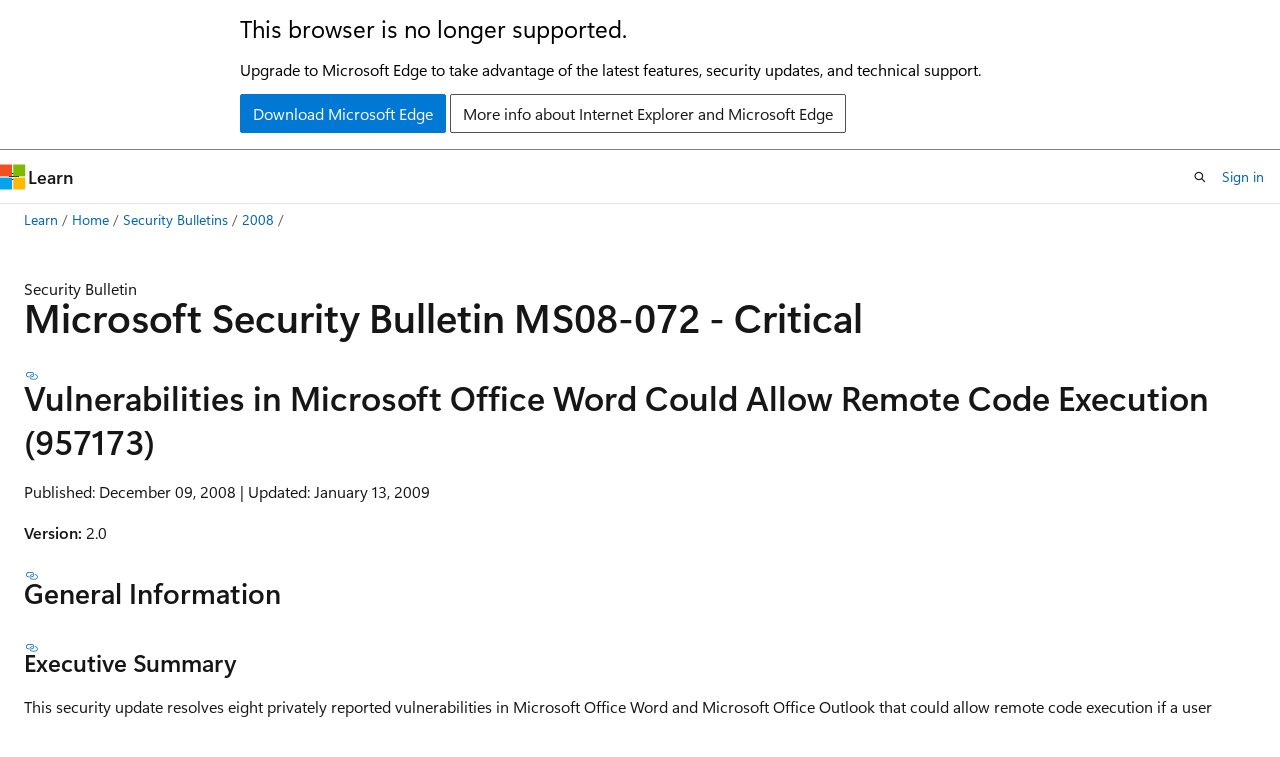

--- FILE ---
content_type: text/html
request_url: https://learn.microsoft.com/en-us/security-updates/securitybulletins/2008/ms08-072
body_size: 246172
content:
 <!DOCTYPE html>
		<html
			class="layout layout-holy-grail   show-table-of-contents conceptual show-breadcrumb default-focus"
			lang="en-us"
			dir="ltr"
			data-authenticated="false"
			data-auth-status-determined="false"
			data-target="docs"
			x-ms-format-detection="none"
		>
			
		<head>
			<title>Microsoft Security Bulletin MS08-072 - Critical | Microsoft Learn</title>
			<meta charset="utf-8" />
			<meta name="viewport" content="width=device-width, initial-scale=1.0" />
			<meta name="color-scheme" content="light dark" />

			
			<link rel="canonical" href="https://learn.microsoft.com/en-us/security-updates/securitybulletins/2008/ms08-072" /> 

			<!-- Non-customizable open graph and sharing-related metadata -->
			<meta name="twitter:card" content="summary_large_image" />
			<meta name="twitter:site" content="@MicrosoftLearn" />
			<meta property="og:type" content="website" />
			<meta property="og:image:alt" content="Microsoft Learn" />
			<meta property="og:image" content="https://learn.microsoft.com/en-us/media/open-graph-image.png" />
			<!-- Page specific open graph and sharing-related metadata -->
			<meta property="og:title" content="Microsoft Security Bulletin MS08-072 - Critical" />
			<meta property="og:url" content="https://learn.microsoft.com/en-us/security-updates/securitybulletins/2008/ms08-072" />
			
			<meta name="platform_id" content="f982dbaa-6e3f-d5e9-0b53-3aaa489b3abb" /> 
			<meta name="locale" content="en-us" />
			 <meta name="adobe-target" content="true" /> 
			

			<meta name="page_type" content="conceptual" />

			<!--page specific meta tags-->
			

			<!-- custom meta tags -->
			
		<meta name="breadcrumb_path" content="/security-updates/breadcrumb/toc.json" />
	
		<meta name="ms.date" content="2014-05-16T00:00:00Z" />
	
		<meta name="ms.topic" content="article" />
	
		<meta name="ms.service" content="security-updates" />
	
		<meta name="author" content="BetaFred" />
	
		<meta name="ms.author" content="BetaFred" />
	
		<meta name="TOCTitle" content="MS08-072" />
	
		<meta name="Title" content="Microsoft Security Bulletin MS08-072 - Critical" />
	
		<meta name="ms:assetid" content="ms08-072" />
	
		<meta name="ms:contentKeyID" content="61222336" />
	
		<meta name="ms:mtpsurl" content="https://technet.microsoft.com/library/ms08-072(v=Security.10)" />
	
		<meta name="document_id" content="24742a03-3c62-1df2-bfd7-e33673b2c667" />
	
		<meta name="document_version_independent_id" content="c6b1d90b-639b-01ac-e045-52e588ec88bc" />
	
		<meta name="updated_at" content="2024-02-26T18:57:00Z" />
	
		<meta name="original_content_git_url" content="https://github.com/MicrosoftDocs/security-updates/blob/live/security-updates/SecurityBulletins/2008/ms08-072.md" />
	
		<meta name="gitcommit" content="https://github.com/MicrosoftDocs/security-updates/blob/572fdbff214ac2f321e5593be58add27b2f458f7/security-updates/SecurityBulletins/2008/ms08-072.md" />
	
		<meta name="git_commit_id" content="572fdbff214ac2f321e5593be58add27b2f458f7" />
	
		<meta name="site_name" content="Docs" />
	
		<meta name="depot_name" content="Security.security-updates" />
	
		<meta name="schema" content="Conceptual" />
	
		<meta name="toc_rel" content="../../toc.json" />
	
		<meta name="feedback_system" content="None" />
	
		<meta name="feedback_product_url" content="" />
	
		<meta name="feedback_help_link_type" content="" />
	
		<meta name="feedback_help_link_url" content="" />
	
		<meta name="word_count" content="23986" />
	
		<meta name="asset_id" content="securitybulletins/2008/ms08-072" />
	
		<meta name="moniker_range_name" content="" />
	
		<meta name="item_type" content="Content" />
	
		<meta name="source_path" content="security-updates/SecurityBulletins/2008/ms08-072.md" />
	
		<meta name="previous_tlsh_hash" content="0FFFB1F3D90D8E01FF917E1B3C13B790A0F0A9CE9BB827D4252B63D29AD86E5317D8BCEAE327F7895332029302879A1D19E57B3DA07E1362561464BD932C524769CC3B71ED" />
	
		<meta name="github_feedback_content_git_url" content="https://github.com/MicrosoftDocs/security-updates/blob/live/security-updates/SecurityBulletins/2008/ms08-072.md" />
	 
		<meta name="cmProducts" content="https://authoring-docs-microsoft.poolparty.biz/devrel/e93f3d5f-c77d-4365-a7fb-c9f2234416c7" data-source="generated" />
	
		<meta name="cmProducts" content="https://authoring-docs-microsoft.poolparty.biz/devrel/3e34b70d-bca0-4369-a01b-71d1edfd427b" data-source="generated" />
	
		<meta name="cmProducts" content="https://authoring-docs-microsoft.poolparty.biz/devrel/7e593268-8d01-46ef-aa78-9d1388e6a294" data-source="generated" />
	
		<meta name="spProducts" content="https://authoring-docs-microsoft.poolparty.biz/devrel/62e8d07a-cc62-4934-b30b-e168a571e51d" data-source="generated" />
	
		<meta name="spProducts" content="https://authoring-docs-microsoft.poolparty.biz/devrel/8ca32b3f-fa14-46df-b09a-9c4a591d6396" data-source="generated" />
	
		<meta name="spProducts" content="https://authoring-docs-microsoft.poolparty.biz/devrel/264d03ab-bab8-454b-a56c-0fedead7f602" data-source="generated" />
	

			<!-- assets and js globals -->
			
			<link rel="stylesheet" href="/static/assets/0.4.03312.7442-df38ac9c/styles/site-ltr.css" />
			
			<link rel="preconnect" href="//mscom.demdex.net" crossorigin />
						<link rel="dns-prefetch" href="//target.microsoft.com" />
						<link rel="dns-prefetch" href="//microsoftmscompoc.tt.omtrdc.net" />
						<link
							rel="preload"
							as="script"
							href="/static/third-party/adobe-target/at-js/2.9.0/at.js"
							integrity="sha384-l4AKhsU8cUWSht4SaJU5JWcHEWh1m4UTqL08s6b/hqBLAeIDxTNl+AMSxTLx6YMI"
							crossorigin="anonymous"
							id="adobe-target-script"
							type="application/javascript"
						/>
			<script src="https://wcpstatic.microsoft.com/mscc/lib/v2/wcp-consent.js"></script>
			<script src="https://js.monitor.azure.com/scripts/c/ms.jsll-4.min.js"></script>
			<script src="/_themes/docs.theme/master/en-us/_themes/global/deprecation.js"></script>

			<!-- msdocs global object -->
			<script id="msdocs-script">
		var msDocs = {
  "environment": {
    "accessLevel": "online",
    "azurePortalHostname": "portal.azure.com",
    "reviewFeatures": false,
    "supportLevel": "production",
    "systemContent": true,
    "siteName": "learn",
    "legacyHosting": false
  },
  "data": {
    "contentLocale": "en-us",
    "contentDir": "ltr",
    "userLocale": "en-us",
    "userDir": "ltr",
    "pageTemplate": "Conceptual",
    "brand": "",
    "context": {},
    "standardFeedback": false,
    "showFeedbackReport": false,
    "feedbackHelpLinkType": "",
    "feedbackHelpLinkUrl": "",
    "feedbackSystem": "None",
    "feedbackGitHubRepo": "",
    "feedbackProductUrl": "",
    "extendBreadcrumb": true,
    "isEditDisplayable": false,
    "isPrivateUnauthorized": false,
    "hideViewSource": false,
    "isPermissioned": false,
    "hasRecommendations": true,
    "contributors": [
      {
        "name": "BetaFred",
        "url": "https://github.com/BetaFred"
      },
      {
        "name": "msmbaldwin",
        "url": "https://github.com/msmbaldwin"
      },
      {
        "name": "opstest2",
        "url": "https://github.com/opstest2"
      },
      {
        "name": "Justinha",
        "url": "https://github.com/Justinha"
      },
      {
        "name": "wingtofree",
        "url": "https://github.com/wingtofree"
      },
      {
        "name": "mdressman",
        "url": "https://github.com/mdressman"
      },
      {
        "name": "Santoshtambe",
        "url": "https://github.com/Santoshtambe"
      },
      {
        "name": "v-vimane",
        "url": "https://github.com/v-vimane"
      }
    ]
  },
  "functions": {}
};;
	</script>

			<!-- base scripts, msdocs global should be before this -->
			<script src="/static/assets/0.4.03312.7442-df38ac9c/scripts/en-us/index-docs.js"></script>
			

			<!-- json-ld -->
			
		</head>
	
			<body
				id="body"
				data-bi-name="body"
				class="layout-body "
				lang="en-us"
				dir="ltr"
			>
				<header class="layout-body-header">
		<div class="header-holder has-default-focus">
			
		<a
			href="#main"
			
			style="z-index: 1070"
			class="outline-color-text visually-hidden-until-focused position-fixed inner-focus focus-visible top-0 left-0 right-0 padding-xs text-align-center background-color-body"
			
		>
			Skip to main content
		</a>
	
		<a
			href="#"
			data-skip-to-ask-learn
			style="z-index: 1070"
			class="outline-color-text visually-hidden-until-focused position-fixed inner-focus focus-visible top-0 left-0 right-0 padding-xs text-align-center background-color-body"
			hidden
		>
			Skip to Ask Learn chat experience
		</a>
	

			<div hidden id="cookie-consent-holder" data-test-id="cookie-consent-container"></div>
			<!-- Unsupported browser warning -->
			<div
				id="unsupported-browser"
				style="background-color: white; color: black; padding: 16px; border-bottom: 1px solid grey;"
				hidden
			>
				<div style="max-width: 800px; margin: 0 auto;">
					<p style="font-size: 24px">This browser is no longer supported.</p>
					<p style="font-size: 16px; margin-top: 16px;">
						Upgrade to Microsoft Edge to take advantage of the latest features, security updates, and technical support.
					</p>
					<div style="margin-top: 12px;">
						<a
							href="https://go.microsoft.com/fwlink/p/?LinkID=2092881 "
							style="background-color: #0078d4; border: 1px solid #0078d4; color: white; padding: 6px 12px; border-radius: 2px; display: inline-block;"
						>
							Download Microsoft Edge
						</a>
						<a
							href="https://learn.microsoft.com/en-us/lifecycle/faq/internet-explorer-microsoft-edge"
							style="background-color: white; padding: 6px 12px; border: 1px solid #505050; color: #171717; border-radius: 2px; display: inline-block;"
						>
							More info about Internet Explorer and Microsoft Edge
						</a>
					</div>
				</div>
			</div>
			<!-- site header -->
			<header
				id="ms--site-header"
				data-test-id="site-header-wrapper"
				role="banner"
				itemscope="itemscope"
				itemtype="http://schema.org/Organization"
			>
				<div
					id="ms--mobile-nav"
					class="site-header display-none-tablet padding-inline-none gap-none"
					data-bi-name="mobile-header"
					data-test-id="mobile-header"
				></div>
				<div
					id="ms--primary-nav"
					class="site-header display-none display-flex-tablet"
					data-bi-name="L1-header"
					data-test-id="primary-header"
				></div>
				<div
					id="ms--secondary-nav"
					class="display-none"
					data-bi-name="L2-header"
					data-test-id="secondary-header"
					hidden
				></div>
			</header>
			
		<!-- banner -->
		<div data-banner>
			<div id="disclaimer-holder"></div>
			
		</div>
		<!-- banner end -->
	
		</div>
	</header>
				 <section
					id="layout-body-menu"
					class="layout-body-menu display-flex"
					data-bi-name="menu"
			  >
					
		<div
			id="left-container"
			class="left-container display-none display-block-tablet padding-inline-sm padding-bottom-sm width-full"
			data-toc-container="true"
		>
			<!-- Regular TOC content (default) -->
			<div id="ms--toc-content" class="height-full">
				<nav
					id="affixed-left-container"
					class="margin-top-sm-tablet position-sticky display-flex flex-direction-column"
					aria-label="Primary"
					data-bi-name="left-toc"
					role="navigation"
				></nav>
			</div>
			<!-- Collapsible TOC content (hidden by default) -->
			<div id="ms--toc-content-collapsible" class="height-full" hidden>
				<nav
					id="affixed-left-container"
					class="margin-top-sm-tablet position-sticky display-flex flex-direction-column"
					aria-label="Primary"
					data-bi-name="left-toc"
					role="navigation"
				>
					<div
						id="ms--collapsible-toc-header"
						class="display-flex justify-content-flex-end margin-bottom-xxs"
					>
						<button
							type="button"
							class="button button-clear inner-focus"
							data-collapsible-toc-toggle
							aria-expanded="true"
							aria-controls="ms--collapsible-toc-content"
							aria-label="Table of contents"
						>
							<span class="icon font-size-h4" aria-hidden="true">
								<span class="docon docon-panel-left-contract"></span>
							</span>
						</button>
					</div>
				</nav>
			</div>
		</div>
	
			  </section>

				<main
					id="main"
					role="main"
					class="layout-body-main "
					data-bi-name="content"
					lang="en-us"
					dir="ltr"
				>
					
			<div
		id="ms--content-header"
		class="content-header default-focus border-bottom-none"
		data-bi-name="content-header"
	>
		<div class="content-header-controls margin-xxs margin-inline-sm-tablet">
			<button
				type="button"
				class="contents-button button button-sm margin-right-xxs"
				data-bi-name="contents-expand"
				aria-haspopup="true"
				data-contents-button
			>
				<span class="icon" aria-hidden="true"><span class="docon docon-menu"></span></span>
				<span class="contents-expand-title"> Table of contents </span>
			</button>
			<button
				type="button"
				class="ap-collapse-behavior ap-expanded button button-sm"
				data-bi-name="ap-collapse"
				aria-controls="action-panel"
			>
				<span class="icon" aria-hidden="true"><span class="docon docon-exit-mode"></span></span>
				<span>Exit editor mode</span>
			</button>
		</div>
	</div>
			<div data-main-column class="padding-sm padding-top-none padding-top-sm-tablet">
				<div>
					
		<div id="article-header" class="background-color-body margin-bottom-xs display-none-print">
			<div class="display-flex align-items-center justify-content-space-between">
				
		<details
			id="article-header-breadcrumbs-overflow-popover"
			class="popover"
			data-for="article-header-breadcrumbs"
		>
			<summary
				class="button button-clear button-primary button-sm inner-focus"
				aria-label="All breadcrumbs"
			>
				<span class="icon">
					<span class="docon docon-more"></span>
				</span>
			</summary>
			<div id="article-header-breadcrumbs-overflow" class="popover-content padding-none"></div>
		</details>

		<bread-crumbs
			id="article-header-breadcrumbs"
			role="group"
			aria-label="Breadcrumbs"
			data-test-id="article-header-breadcrumbs"
			class="overflow-hidden flex-grow-1 margin-right-sm margin-right-md-tablet margin-right-lg-desktop margin-left-negative-xxs padding-left-xxs"
		></bread-crumbs>
	 
		<div
			id="article-header-page-actions"
			class="opacity-none margin-left-auto display-flex flex-wrap-no-wrap align-items-stretch"
		>
			
		<button
			class="button button-sm border-none inner-focus display-none-tablet flex-shrink-0 "
			data-bi-name="ask-learn-assistant-entry"
			data-test-id="ask-learn-assistant-modal-entry-mobile"
			data-ask-learn-modal-entry
			
			type="button"
			style="min-width: max-content;"
			aria-expanded="false"
			aria-label="Ask Learn"
			hidden
		>
			<span class="icon font-size-lg" aria-hidden="true">
				<span class="docon docon-chat-sparkle-fill gradient-ask-learn-logo"></span>
			</span>
		</button>
		<button
			class="button button-sm display-none display-inline-flex-tablet display-none-desktop flex-shrink-0 margin-right-xxs border-color-ask-learn "
			data-bi-name="ask-learn-assistant-entry"
			
			data-test-id="ask-learn-assistant-modal-entry-tablet"
			data-ask-learn-modal-entry
			type="button"
			style="min-width: max-content;"
			aria-expanded="false"
			hidden
		>
			<span class="icon font-size-lg" aria-hidden="true">
				<span class="docon docon-chat-sparkle-fill gradient-ask-learn-logo"></span>
			</span>
			<span>Ask Learn</span>
		</button>
		<button
			class="button button-sm display-none flex-shrink-0 display-inline-flex-desktop margin-right-xxs border-color-ask-learn "
			data-bi-name="ask-learn-assistant-entry"
			
			data-test-id="ask-learn-assistant-flyout-entry"
			data-ask-learn-flyout-entry
			data-flyout-button="toggle"
			type="button"
			style="min-width: max-content;"
			aria-expanded="false"
			aria-controls="ask-learn-flyout"
			hidden
		>
			<span class="icon font-size-lg" aria-hidden="true">
				<span class="docon docon-chat-sparkle-fill gradient-ask-learn-logo"></span>
			</span>
			<span>Ask Learn</span>
		</button>
	 
		<button
			type="button"
			id="ms--focus-mode-button"
			data-focus-mode
			data-bi-name="focus-mode-entry"
			class="button button-sm flex-shrink-0 margin-right-xxs display-none display-inline-flex-desktop"
		>
			<span class="icon font-size-lg" aria-hidden="true">
				<span class="docon docon-glasses"></span>
			</span>
			<span>Focus mode</span>
		</button>
	 

			<details class="popover popover-right" id="article-header-page-actions-overflow">
				<summary
					class="justify-content-flex-start button button-clear button-sm button-primary inner-focus"
					aria-label="More actions"
					title="More actions"
				>
					<span class="icon" aria-hidden="true">
						<span class="docon docon-more-vertical"></span>
					</span>
				</summary>
				<div class="popover-content">
					
		<button
			data-page-action-item="overflow-mobile"
			type="button"
			class="button-block button-sm inner-focus button button-clear display-none-tablet justify-content-flex-start text-align-left"
			data-bi-name="contents-expand"
			data-contents-button
			data-popover-close
		>
			<span class="icon">
				<span class="docon docon-editor-list-bullet" aria-hidden="true"></span>
			</span>
			<span class="contents-expand-title">Table of contents</span>
		</button>
	 
		<a
			id="lang-link-overflow"
			class="button-sm inner-focus button button-clear button-block justify-content-flex-start text-align-left"
			data-bi-name="language-toggle"
			data-page-action-item="overflow-all"
			data-check-hidden="true"
			data-read-in-link
			href="#"
			hidden
		>
			<span class="icon" aria-hidden="true" data-read-in-link-icon>
				<span class="docon docon-locale-globe"></span>
			</span>
			<span data-read-in-link-text>Read in English</span>
		</a>
	 
		<button
			type="button"
			class="collection button button-clear button-sm button-block justify-content-flex-start text-align-left inner-focus"
			data-list-type="collection"
			data-bi-name="collection"
			data-page-action-item="overflow-all"
			data-check-hidden="true"
			data-popover-close
		>
			<span class="icon" aria-hidden="true">
				<span class="docon docon-circle-addition"></span>
			</span>
			<span class="collection-status">Add</span>
		</button>
	
					
		<button
			type="button"
			class="collection button button-block button-clear button-sm justify-content-flex-start text-align-left inner-focus"
			data-list-type="plan"
			data-bi-name="plan"
			data-page-action-item="overflow-all"
			data-check-hidden="true"
			data-popover-close
			hidden
		>
			<span class="icon" aria-hidden="true">
				<span class="docon docon-circle-addition"></span>
			</span>
			<span class="plan-status">Add to plan</span>
		</button>
	  
		<a
			data-contenteditbtn
			class="button button-clear button-block button-sm inner-focus justify-content-flex-start text-align-left text-decoration-none"
			data-bi-name="edit"
			hidden
			href=""
			data-original_content_git_url="https://github.com/MicrosoftDocs/security-updates/blob/live/security-updates/SecurityBulletins/2008/ms08-072.md"
			data-original_content_git_url_template="{repo}/blob/{branch}/security-updates/SecurityBulletins/2008/ms08-072.md"
			data-pr_repo=""
			data-pr_branch=""
		>
			<span class="icon" aria-hidden="true">
				<span class="docon docon-edit-outline"></span>
			</span>
			<span>Edit</span>
		</a>
	
					
		<hr class="margin-block-xxs" />
		<h4 class="font-size-sm padding-left-xxs">Share via</h4>
		
					<a
						class="button button-clear button-sm inner-focus button-block justify-content-flex-start text-align-left text-decoration-none share-facebook"
						data-bi-name="facebook"
						data-page-action-item="overflow-all"
						href="#"
					>
						<span class="icon color-primary" aria-hidden="true">
							<span class="docon docon-facebook-share"></span>
						</span>
						<span>Facebook</span>
					</a>

					<a
						href="#"
						class="button button-clear button-sm inner-focus button-block justify-content-flex-start text-align-left text-decoration-none share-twitter"
						data-bi-name="twitter"
						data-page-action-item="overflow-all"
					>
						<span class="icon color-text" aria-hidden="true">
							<span class="docon docon-xlogo-share"></span>
						</span>
						<span>x.com</span>
					</a>

					<a
						href="#"
						class="button button-clear button-sm inner-focus button-block justify-content-flex-start text-align-left text-decoration-none share-linkedin"
						data-bi-name="linkedin"
						data-page-action-item="overflow-all"
					>
						<span class="icon color-primary" aria-hidden="true">
							<span class="docon docon-linked-in-logo"></span>
						</span>
						<span>LinkedIn</span>
					</a>
					<a
						href="#"
						class="button button-clear button-sm inner-focus button-block justify-content-flex-start text-align-left text-decoration-none share-email"
						data-bi-name="email"
						data-page-action-item="overflow-all"
					>
						<span class="icon color-primary" aria-hidden="true">
							<span class="docon docon-mail-message"></span>
						</span>
						<span>Email</span>
					</a>
			  
	 
		<hr class="margin-block-xxs" />
		<button
			class="button button-block button-clear button-sm justify-content-flex-start text-align-left inner-focus"
			type="button"
			data-bi-name="print"
			data-page-action-item="overflow-all"
			data-popover-close
			data-print-page
			data-check-hidden="true"
		>
			<span class="icon color-primary" aria-hidden="true">
				<span class="docon docon-print"></span>
			</span>
			<span>Print</span>
		</button>
	
				</div>
			</details>
		</div>
	
			</div>
		</div>
	  
		<!-- privateUnauthorizedTemplate is hidden by default -->
		<div unauthorized-private-section data-bi-name="permission-content-unauthorized-private" hidden>
			<hr class="hr margin-top-xs margin-bottom-sm" />
			<div class="notification notification-info">
				<div class="notification-content">
					<p class="margin-top-none notification-title">
						<span class="icon">
							<span class="docon docon-exclamation-circle-solid" aria-hidden="true"></span>
						</span>
						<span>Note</span>
					</p>
					<p class="margin-top-none authentication-determined not-authenticated">
						Access to this page requires authorization. You can try <a class="docs-sign-in" href="#" data-bi-name="permission-content-sign-in">signing in</a> or <a  class="docs-change-directory" data-bi-name="permisson-content-change-directory">changing directories</a>.
					</p>
					<p class="margin-top-none authentication-determined authenticated">
						Access to this page requires authorization. You can try <a class="docs-change-directory" data-bi-name="permisson-content-change-directory">changing directories</a>.
					</p>
				</div>
			</div>
		</div>
	
					<div class="content"></div>
					
		<div
			id="article-metadata"
			data-bi-name="article-metadata"
			data-test-id="article-metadata"
			class="page-metadata-container display-flex gap-xxs justify-content-space-between align-items-center flex-wrap-wrap"
		>
			 
				<div
					id="user-feedback"
					class="margin-block-xxs display-none display-none-print"
					hidden
					data-hide-on-archived
				>
					
		<button
			id="user-feedback-button"
			data-test-id="conceptual-feedback-button"
			class="button button-sm button-clear button-primary display-none"
			type="button"
			data-bi-name="user-feedback-button"
			data-user-feedback-button
			hidden
		>
			<span class="icon" aria-hidden="true">
				<span class="docon docon-like"></span>
			</span>
			<span>Feedback</span>
		</button>
	
				</div>
		  
		</div>
	 
		<div data-id="ai-summary" hidden>
			<div id="ms--ai-summary-cta" class="margin-top-xs display-flex align-items-center">
				<span class="icon" aria-hidden="true">
					<span class="docon docon-sparkle-fill gradient-text-vivid"></span>
				</span>
				<button
					id="ms--ai-summary"
					type="button"
					class="tag tag-sm tag-suggestion margin-left-xxs"
					data-test-id="ai-summary-cta"
					data-bi-name="ai-summary-cta"
					data-an="ai-summary"
				>
					<span class="ai-summary-cta-text">
						Summarize this article for me
					</span>
				</button>
			</div>
			<!-- Slot where the client will render the summary card after the user clicks the CTA -->
			<div id="ms--ai-summary-header" class="margin-top-xs"></div>
		</div>
	 
		<nav
			id="center-doc-outline"
			class="doc-outline is-hidden-desktop display-none-print margin-bottom-sm"
			data-bi-name="intopic toc"
			aria-label="In this article"
		>
			<h2 id="ms--in-this-article" class="title is-6 margin-block-xs">
				In this article
			</h2>
		</nav>
	
					<div class="content"><p>Security Bulletin</p>
<h1 id="microsoft-security-bulletin-ms08-072---critical">Microsoft Security Bulletin MS08-072 - Critical</h1>
<h2 id="vulnerabilities-in-microsoft-office-word-could-allow-remote-code-execution-957173">Vulnerabilities in Microsoft Office Word Could Allow Remote Code Execution (957173)</h2>
<p>Published: December 09, 2008 | Updated: January 13, 2009</p>
<p><strong>Version:</strong> 2.0</p>
<h3 id="general-information">General Information</h3>
<h4 id="executive-summary">Executive Summary</h4>
<p>This security update resolves eight privately reported vulnerabilities in Microsoft Office Word and Microsoft Office Outlook that could allow remote code execution if a user opens a specially crafted Word or Rich Text Format (RTF) file. An attacker who successfully exploited these vulnerabilities could take complete control of an affected system. An attacker could then install programs; view, change, or delete data; or create new accounts with full user rights. Users whose accounts are configured to have fewer user rights on the system could be less impacted than users who operate with administrative user rights.</p>
<p>This security update is rated Critical for supported editions of Microsoft Office Word 2000 and Microsoft Office Outlook 2007. For supported editions of Microsoft Office Word 2002, Microsoft Office Word 2003, Microsoft Office Word 2007, Microsoft Office Compatibility Pack, Microsoft Office Word Viewer 2003, Microsoft Office Word Viewer, Microsoft Works 8, Microsoft Office 2004 for Mac, Microsoft Office 2008 for Mac, and Open XML File Format Converter for Mac, this security update is rated Important. For more information, see the subsection, <strong>Affected and Non-Affected Software</strong>, in this section.</p>
<p>The security update addresses the vulnerability by modifying the way that Microsoft Office Word and Microsoft Office Outlook handle specially crafted Word and Rich Text Format (RTF) files. For more information about the vulnerability, see the Frequently Asked Questions (FAQ) subsection for the specific vulnerability entry under the next section, <strong>Vulnerability Information</strong>.</p>
<p><strong>Recommendation.</strong>&nbsp;Microsoft recommends that customers apply the update immediately.</p>
<p><strong>Known Issues.</strong>&nbsp;<a href="https://support.microsoft.com/kb/957173" data-linktype="external">Microsoft Knowledge Base Article 957173</a> documents the currently known issues that customers may experience when installing this security update. The article also documents recommended solutions for these issues.</p>
<h4 id="affected-and-non-affected-software">Affected and Non-Affected Software</h4>
<p>The following software have been tested to determine which versions or editions are affected. Other versions or editions are either past their support life cycle or are not affected. To determine the support life cycle for your software version or edition, visit <a href="https://go.microsoft.com/fwlink/?linkid=21742" data-linktype="external">Microsoft Support Lifecycle</a>.</p>
<p><strong>Affected Software</strong></p>
<table>
<thead>
<tr>
<th>Office Suite and Other Software</th>
<th>Component</th>
<th>Maximum Security Impact</th>
<th>Aggregate Severity Rating</th>
<th>Bulletins Replaced by this Update</th>
</tr>
</thead>
<tbody>
<tr>
<td>Microsoft Office Suites and Components</td>
<td></td>
<td></td>
<td></td>
<td></td>
</tr>
<tr>
<td>Microsoft Office 2000 Service Pack 3</td>
<td><a href="https://www.microsoft.com/download/details.aspx?familyid=43e8c4d8-307b-48f6-ac99-a9617421d40a" data-linktype="external">Microsoft Office Word 2000 Service Pack 3</a>  (KB956328)</td>
<td>Remote Code Execution</td>
<td>Critical</td>
<td><a href="https://go.microsoft.com/fwlink/?linkid=117295" data-linktype="external">MS08-026</a></td>
</tr>
<tr>
<td>Microsoft Office XP Service Pack 3</td>
<td><a href="https://www.microsoft.com/download/details.aspx?familyid=3ef41412-50b3-4077-b0e3-9a3704d2f876" data-linktype="external">Microsoft Office Word 2002 Service Pack 3</a>  (KB956329)</td>
<td>Remote Code Execution</td>
<td>Important</td>
<td><a href="https://go.microsoft.com/fwlink/?linkid=123160" data-linktype="external">MS08-042</a></td>
</tr>
<tr>
<td>Microsoft Office 2003 Service Pack 3</td>
<td><a href="https://www.microsoft.com/download/details.aspx?familyid=45c81c60-4b1b-4246-839b-198ebc4eeae2" data-linktype="external">Microsoft Office Word 2003 Service Pack 3</a>  (KB956357)</td>
<td>Remote Code Execution</td>
<td>Important</td>
<td><a href="https://go.microsoft.com/fwlink/?linkid=123160" data-linktype="external">MS08-042</a></td>
</tr>
<tr>
<td>2007 Microsoft Office System</td>
<td><a href="https://www.microsoft.com/download/details.aspx?familyid=5b51cb5e-3899-4257-82cf-7e92fa619c37" data-linktype="external">Microsoft Office Word 2007</a>  (KB956358)</td>
<td>Remote Code Execution</td>
<td>Important</td>
<td><a href="https://go.microsoft.com/fwlink/?linkid=117295" data-linktype="external">MS08-026</a></td>
</tr>
<tr>
<td>2007 Microsoft Office System</td>
<td><a href="https://www.microsoft.com/download/details.aspx?familyid=5b51cb5e-3899-4257-82cf-7e92fa619c37" data-linktype="external">Microsoft Office Outlook 2007</a>  (KB956358)</td>
<td>Remote Code Execution</td>
<td>Critical</td>
<td><a href="https://go.microsoft.com/fwlink/?linkid=117295" data-linktype="external">MS08-026</a></td>
</tr>
<tr>
<td>2007 Microsoft Office System Service Pack 1</td>
<td><a href="https://www.microsoft.com/download/details.aspx?familyid=5b51cb5e-3899-4257-82cf-7e92fa619c37" data-linktype="external">Microsoft Office Word 2007 Service Pack 1</a>  (KB956358)</td>
<td>Remote Code Execution</td>
<td>Important</td>
<td><a href="https://go.microsoft.com/fwlink/?linkid=117295" data-linktype="external">MS08-026</a></td>
</tr>
<tr>
<td>2007 Microsoft Office System Service Pack 1</td>
<td><a href="https://www.microsoft.com/download/details.aspx?familyid=5b51cb5e-3899-4257-82cf-7e92fa619c37" data-linktype="external">Microsoft Office Outlook 2007 Service Pack 1</a>  (KB956358)</td>
<td>Remote Code Execution</td>
<td>Critical</td>
<td><a href="https://go.microsoft.com/fwlink/?linkid=117295" data-linktype="external">MS08-026</a></td>
</tr>
<tr>
<td>Other Office Software</td>
<td></td>
<td></td>
<td></td>
<td></td>
</tr>
<tr>
<td><a href="https://www.microsoft.com/download/details.aspx?familyid=70de7c3c-519f-4f4a-a03f-027f80b5415c" data-linktype="external">Microsoft Office Word Viewer 2003 Service Pack 3</a>  (KB956366)</td>
<td>Not applicable&nbsp;</td>
<td>Remote Code Execution</td>
<td>Important</td>
<td><a href="https://go.microsoft.com/fwlink/?linkid=117295" data-linktype="external">MS08-026</a></td>
</tr>
<tr>
<td><a href="https://www.microsoft.com/download/details.aspx?familyid=70de7c3c-519f-4f4a-a03f-027f80b5415c" data-linktype="external">Microsoft Office Word Viewer</a>  (KB956366)</td>
<td>Not applicable&nbsp;</td>
<td>Remote Code Execution</td>
<td>Important</td>
<td>None</td>
</tr>
<tr>
<td><a href="https://www.microsoft.com/download/details.aspx?familyid=55430121-4476-48b8-9f6f-4a60fa0b2970" data-linktype="external">Microsoft Office Compatibility Pack for Word, Excel, and PowerPoint 2007 File Formats</a>  (KB956828)</td>
<td>Not applicable&nbsp;</td>
<td>Remote Code Execution</td>
<td>Important</td>
<td><a href="https://go.microsoft.com/fwlink/?linkid=117295" data-linktype="external">MS08-026</a></td>
</tr>
<tr>
<td><a href="https://www.microsoft.com/download/details.aspx?familyid=55430121-4476-48b8-9f6f-4a60fa0b2970" data-linktype="external">Microsoft Office Compatibility Pack for Word, Excel, and PowerPoint 2007 File Formats Service Pack 1</a>  (KB956828)</td>
<td>Not applicable&nbsp;</td>
<td>Remote Code Execution</td>
<td>Important</td>
<td><a href="https://go.microsoft.com/fwlink/?linkid=117295" data-linktype="external">MS08-026</a></td>
</tr>
<tr>
<td><a href="https://www.microsoft.com/download/details.aspx?familyid=1537d181-90d9-4bb5-b5ae-8d9990a349af" data-linktype="external">Microsoft Works 8</a>*  (KB959487)</td>
<td>Not applicable&nbsp;</td>
<td>Remote Code Execution</td>
<td>Important</td>
<td><a href="https://go.microsoft.com/fwlink/?linkid=125468" data-linktype="external">MS08-052</a></td>
</tr>
<tr>
<td>Microsoft Office for Mac</td>
<td></td>
<td></td>
<td></td>
<td></td>
</tr>
<tr>
<td><a href="https://www.microsoft.com/download/details.aspx?familyid=eca13ad8-62ae-41a8-b308-41e2d1773820" data-linktype="external">Microsoft Office 2004 for Mac</a>  (KB960402)</td>
<td>Not applicable&nbsp;</td>
<td>Remote Code Execution</td>
<td>Important</td>
<td><a href="https://go.microsoft.com/fwlink/?linkid=124653" data-linktype="external">MS08-057</a></td>
</tr>
<tr>
<td><a href="https://www.microsoft.com/download/details.aspx?familyid=ab31a564-43d2-45bd-98bf-19e9ca477b62" data-linktype="external">Microsoft Office 2008 for Mac</a>  (KB960401)</td>
<td>Not applicable&nbsp;</td>
<td>Remote Code Execution</td>
<td>Important</td>
<td><a href="https://go.microsoft.com/fwlink/?linkid=124653" data-linktype="external">MS08-057</a></td>
</tr>
<tr>
<td><a href="https://www.microsoft.com/download/details.aspx?familyid=edb6cd8f-832c-4123-8982-ac0c601ea0a7" data-linktype="external">Open XML File Format Converter for Mac</a>  (KB960403)</td>
<td>Not applicable&nbsp;</td>
<td>Remote Code Execution</td>
<td>Important</td>
<td><a href="https://go.microsoft.com/fwlink/?linkid=124653" data-linktype="external">MS08-057</a></td>
</tr>
</tbody>
</table>
<p>*In order to be offered this security update, customers running Microsoft Works 8.0 must first update to Works 8.5 as described in <a href="https://www.microsoft.com/products/works/international/update_1001.mspx" data-linktype="external">Microsoft Works Update</a>. This includes all customers using Microsoft Works 8.0, Works Suite 2004, and Works Suite 2005. For customers running Works Suite 2006, Works 8.5 is already included.</p>
<p><strong>Non-Affected Software</strong></p>
<table>
<thead>
<tr>
<th>Office and Other Software</th>
<th>Component</th>
</tr>
</thead>
<tbody>
<tr>
<td>Microsoft Office 2000 Service Pack 3</td>
<td>Microsoft Office Outlook 2000 Service Pack 3</td>
</tr>
<tr>
<td>Microsoft Office XP Service Pack 3</td>
<td>Microsoft Office Outlook 2002 Service Pack 3</td>
</tr>
<tr>
<td>Microsoft Office 2003 Service Pack 3</td>
<td>Microsoft Office Outlook 2003 Service Pack 3</td>
</tr>
<tr>
<td>Microsoft Works 9.0</td>
<td>Not applicable&nbsp;</td>
</tr>
</tbody>
</table>
<h2 id="frequently-asked-questions-faq-related-to-this-security-update">Frequently Asked Questions (FAQ) Related to This Security Update</h2>
<p><strong>What is the Microsoft Office Word Viewer?</strong><br>
Microsoft Office Word Viewer is a replacement for Word Viewer 2003 and all previous Word Viewer versions. For information on how to obtain the latest Word Viewer, see <a href="https://support.microsoft.com/kb/891090" data-linktype="external">Microsoft Knowledge Base Article 891090</a>.</p>
<p><strong>I am using the original release version of Microsoft Office Word Viewer 2003; does this security update apply to me?</strong><br>
The original release version of Microsoft Office Word Viewer 2003 contains the vulnerable code, but in order to install this security update, you must first install Microsoft Office Word Viewer 2003 Service Pack 3. For more information about how to obtain this service pack, see <a href="https://support.microsoft.com/kb/934736" data-linktype="external">Microsoft Knowledge Base Article 934736</a>.</p>
<p><strong>Where are the file information details?</strong><br>
The file information details can be found in <a href="https://support.microsoft.com/kb/957173" data-linktype="external">Microsoft Knowledge Base Article 957173</a>.</p>
<p><strong>MS08-074 also describes vulnerabilities in Microsoft Office 2004 for Mac, Microsoft Office 2008 for Mac, and Open XML File Format Converter for Mac. How does MS08-074 relate to this bulletin (MS08-072)?</strong><br>
This security update for Microsoft Office 2004 for Mac (960402), Microsoft Office 2008 for Mac (960401), and Open XML File Format Converter for Mac (960403) also addresses the vulnerabilities described in MS08-074. Users with Microsoft Office 2004 for Mac, Microsoft Office 2008 for Mac, or Open XML File Format Converter for Mac installed will have to install this security update but will only need to install it once.</p>
<p><strong>Why does this update address several reported security vulnerabilities?</strong><br>
This update contains support for several vulnerabilities because the modifications that are required to address these issues are located in related files. Instead of having to install several updates that are almost the same, customers need to install this update only.</p>
<p><strong>Why is this update rated Critical for Outlook 2007?</strong><br>
Outlook 2007 default configuration uses Microsoft Office Word 2007 as the default e-mail editor. When using Microsoft Office Word as the default e-mail editor on Microsoft Office Outlook 2007, this vulnerability can be exploited using the preview pane requiring no user interaction. As a result Microsoft Office Outlook 2007 has been rated critical.</p>
<p><strong>Why is this update Critical for Word 2000 but only Important for all other affected versions of Word?</strong><br>
Microsoft Office Word 2002 and later versions have a built-in feature that prompts a user to Open, Save, or Cancel before opening a document. This mitigating factor reduces the vulnerability from Critical to Important because the vulnerability requires more than a single user action to complete the exploit.</p>
<p><strong>This is a Microsoft Office Word update. Why are Microsoft Office Outlook 2007 and Microsoft Office Outlook 2007 Service Pack 1 referenced in the Affected Software table?</strong><br>
The files that are updated to address the vulnerabilities documented in this bulletin are core files to Microsoft Office Word. For Microsoft Office Word 2007 and Microsoft Office Word 2007 Service Pack 1, some of these core files are shared with Microsoft Office Outlook 2007 and Microsoft Office Outlook 2007 Service Pack 1, and provide functionality, such as editing, to Outlook. Therefore, Outlook 2007 and Outlook 2007 Service Pack 1 need to be updated as well, and Word 2007 and Word 2007 Service Pack 1 and Outlook 2007 and Outlook 2007 Service Pack 1 are serviced by the same package.<br>
Users with only Outlook 2007 or Outlook 2007 Service Pack 1 installed will still need to apply this Word update to their systems. Users with Outlook 2007 or Outlook 2007 Service Pack 1 that also have Word 2007 or Word 2007 Service Pack 1 installed will also need to apply this update but they will only need to install it once. For more information on this issue, please see <a href="https://support.microsoft.com/kb/949370" data-linktype="external">Microsoft Knowledge Base Article 949370</a>.</p>
<p><strong>I am using Works 8.0, how do I update to Works 8.5?</strong><br>
Microsoft has provided a free update for Works 8.0 users to Works 8.5. As a result, all customers using Microsoft Works 8.0, Works Suite 2005, or Works Suite 2004 should update to the security-enhanced Works 8.5. Please see <a href="https://www.microsoft.com/products/works/international/update_1001.mspx" data-linktype="external">Microsoft Works Update</a> for more information.</p>
<p><strong>How do I know if I need to update my version of Works?</strong><br>
Find out whether you need an update by determining which Works version you have. Simply start the Works Task Launcher and click on the Help button. If the last option in the Help menu reads, "About Microsoft Works Suite 2004," then you are eligible to update. If the last option reads, "About Microsoft Works," then select that option. In the "About Microsoft Works" dialog, look for the version number. If the version is 8.0, then you are eligible to update. If it displays Works 8.5, then you already have the most current version of the software.</p>
<p><strong>What components of the Microsoft Office Compatibility Pack for Word, Excel, and PowerPoint 2007 File Formats are updated by this bulletin?</strong><br>
The update included with this security bulletin applies only to the specific component within the Microsoft Office Compatibility Pack for Word, Excel, and PowerPoint 2007 File Formats that is affected. For example, in an Excel bulletin, only the Excel compatibility pack component files are included in the update packages and not Word or PowerPoint compatibility pack component files. Word compatibility pack component files are updated in a Word bulletin and PowerPoint compatibility pack component files are updated in a PowerPoint bulletin.</p>
<p><strong>The Office component discussed in this article is part of the Office Suite that I have installed on my system; however, I did not choose to install this specific component. Will I be offered this update?</strong><br>
Yes, if the version of the Office Suite installed on your system shipped with the component discussed in this bulletin, the system will be offered updates for it whether the component is installed or not. The detection logic used to scan for affected systems is designed to check for updates for all components that shipped with the particular Office Suite and offer the updates to a system. Users who choose not to apply an update for a component that is not installed, but is included in the version of the Office Suite, will not increase the security risk of that system. However, users who do choose to install the update will not have a negative impact on the security or performance of a system. For more information on this issue, please see <a href="https://support.microsoft.com/kb/830335" data-linktype="external">Microsoft Knowledge Base Article 830335</a>.</p>
<p><strong>Does the offer to update a non-vulnerable version of Microsoft Office constitute an issue in the Microsoft update mechanism?</strong><br>
No, the update mechanism is functioning correctly in that it detects a lower version of the files on the system than in the update package and thus, offers the update.</p>
<p><strong>I use Microsoft Office 2007 RTM. Are any additional security features included in this update?</strong><br>
Yes, as part of the servicing model for Microsoft Office 2007, when a users of Microsoft Office 2007 RTM install this update, their systems will be upgraded to functionality that was initially released with Microsoft Office 2007 Service Pack 1. All updates released after December 8, 2007 for Microsoft Office 2007 will include these security features, which were introduced in <a href="https://www.microsoft.com/download/details.aspx?familyid=9ec51594-992c-4165-a997-25da01f388f5&amp;displaylang;=en" data-linktype="external">Microsoft Office 2007 Service Pack 1</a>. We have thoroughly tested this update, but as with all updates, we recommend that users perform testing appropriate to the environment and configuration of their systems.</p>
<p><strong>I am using an older release of the software discussed in this security bulletin. What should I do?</strong><br>
The affected software listed in this bulletin have been tested to determine which releases are affected. Other releases are past their support life cycle. To determine the support life cycle for your software release, visit <a href="https://go.microsoft.com/fwlink/?linkid=21742" data-linktype="external">Microsoft Support Lifecycle</a>.</p>
<p>It should be a priority for customers who have older releases of the software to migrate to supported releases to prevent potential exposure to vulnerabilities. For more information about the Windows Product Lifecycle, visit <a href="https://go.microsoft.com/fwlink/?linkid=21742" data-linktype="external">Microsoft Support Lifecycle</a>. For more information about the extended security update support period for these software versions or editions, visit <a href="https://go.microsoft.com/fwlink/?linkid=33328" data-linktype="external">Microsoft Product Support Services</a>.</p>
<p>Customers who require custom support for older releases must contact their Microsoft account team representative, their Technical Account Manager, or the appropriate Microsoft partner representative for custom support options. Customers without an Alliance, Premier, or Authorized Contract can contact their local Microsoft sales office. For contact information, visit <a href="https://go.microsoft.com/fwlink/?linkid=33329" data-linktype="external">Microsoft Worldwide Information</a>, select the country, and then click <strong>Go</strong> to see a list of telephone numbers. When you call, ask to speak with the local Premier Support sales manager. For more information, see the <a href="https://go.microsoft.com/fwlink/?linkid=33330" data-linktype="external">Windows Operating System Product Support Lifecycle FAQ</a>.</p>
<h3 id="vulnerability-information">Vulnerability Information</h3>
<h2 id="severity-ratings-and-vulnerability-identifiers">Severity Ratings and Vulnerability Identifiers</h2>
<table>
<thead>
<tr>
<th>Affected Software</th>
<th>Word Memory Corruption Vulnerability - CVE-2008-4024</th>
<th>Word RTF Object Parsing Vulnerability - CVE-2008-4025</th>
<th>Word Memory Corruption Vulnerability - CVE-2008-4026</th>
<th>Word RTF Object Parsing Vulnerability - CVE-2008-4027</th>
<th>Word RTF Object Parsing Vulnerability - CVE-2008-4030</th>
<th>Word RTF Object Parsing Vulnerability - CVE-2008-4028</th>
<th>Word RTF Object Parsing Vulnerability - CVE-2008-4031</th>
<th>Word Memory Corruption Vulnerability - CVE-2008-4837</th>
<th>Aggregate Severity Rating</th>
</tr>
</thead>
<tbody>
<tr>
<td>Office Software</td>
<td></td>
<td></td>
<td></td>
<td></td>
<td></td>
<td></td>
<td></td>
<td></td>
<td></td>
</tr>
<tr>
<td>Microsoft Office Word 2000 Service Pack 3</td>
<td><strong>Critical</strong>&nbsp;  Remote Code Execution</td>
<td><strong>Critical</strong>&nbsp;  Remote Code Execution</td>
<td><strong>Critical</strong>&nbsp;  Remote Code Execution</td>
<td><strong>Critical</strong>&nbsp;  Remote Code Execution</td>
<td><strong>Critical</strong>&nbsp;  Remote Code Execution</td>
<td><strong>Critical</strong>&nbsp;  Remote Code Execution</td>
<td><strong>Critical</strong>&nbsp;  Remote Code Execution</td>
<td><strong>Critical</strong>&nbsp;  Remote Code Execution</td>
<td><strong>Critical</strong>&nbsp;  Remote Code Execution</td>
</tr>
<tr>
<td>Microsoft Office Word 2002 Service Pack 3</td>
<td><strong>Important</strong>  Remote Code Execution</td>
<td><strong>Important</strong>  Remote Code Execution</td>
<td><strong>Important</strong>  Remote Code Execution</td>
<td><strong>Important</strong>  Remote Code Execution</td>
<td><strong>Important</strong>  Remote Code Execution</td>
<td><strong>Important</strong>  Remote Code Execution</td>
<td><strong>Important</strong>  Remote Code Execution</td>
<td><strong>Important</strong>  Remote Code Execution</td>
<td><strong>Important</strong>  Remote Code Execution</td>
</tr>
<tr>
<td>Microsoft Office Word 2003 Service Pack 3</td>
<td><strong>None</strong></td>
<td><strong>Important</strong>  Remote Code Execution</td>
<td><strong>Important</strong>  Remote Code Execution</td>
<td><strong>Important</strong>  Remote Code Execution</td>
<td><strong>Important</strong>  Remote Code Execution</td>
<td><strong>Important</strong>  Remote Code Execution</td>
<td><strong>Important</strong>  Remote Code Execution</td>
<td><strong>Important</strong>  Remote Code Execution</td>
<td><strong>Important</strong>  Remote Code Execution</td>
</tr>
<tr>
<td>Microsoft Office Word 2007</td>
<td><strong>None</strong></td>
<td><strong>Important</strong>  Remote Code Execution</td>
<td><strong>Important</strong>  Remote Code Execution</td>
<td><strong>Important</strong>  Remote Code Execution</td>
<td><strong>Important</strong>  Remote Code Execution</td>
<td><strong>Important</strong>  Remote Code Execution</td>
<td><strong>Important</strong>  Remote Code Execution</td>
<td><strong>Important</strong>  Remote Code Execution</td>
<td><strong>Important</strong>  Remote Code Execution</td>
</tr>
<tr>
<td>Outlook 2007</td>
<td><strong>None</strong></td>
<td><strong>Critical</strong>&nbsp;  Remote Code Execution</td>
<td><strong>None</strong></td>
<td><strong>Critical</strong>&nbsp;  Remote Code Execution</td>
<td><strong>Critical</strong>&nbsp;  Remote Code Execution</td>
<td><strong>Critical</strong>&nbsp;  Remote Code Execution</td>
<td><strong>Critical</strong>&nbsp;  Remote Code Execution</td>
<td><strong>None</strong></td>
<td><strong>Critical</strong>&nbsp;  Remote Code Execution</td>
</tr>
<tr>
<td>Microsoft Office Word 2007 Service Pack 1</td>
<td><strong>None</strong></td>
<td><strong>Important</strong>  Remote Code Execution</td>
<td><strong>Important</strong>  Remote Code Execution</td>
<td><strong>Important</strong>  Remote Code Execution</td>
<td><strong>Important</strong>  Remote Code Execution</td>
<td><strong>Important</strong>  Remote Code Execution</td>
<td><strong>Important</strong>  Remote Code Execution</td>
<td><strong>Important</strong>  Remote Code Execution</td>
<td></td>
</tr>
<tr>
<td>Outlook 2007 Service Pack 1</td>
<td><strong>None</strong></td>
<td><strong>Critical</strong>&nbsp;  Remote Code Execution</td>
<td><strong>None</strong></td>
<td><strong>Critical</strong>&nbsp;  Remote Code Execution</td>
<td><strong>Critical</strong>&nbsp;  Remote Code Execution</td>
<td><strong>Critical</strong>&nbsp;  Remote Code Execution</td>
<td><strong>Critical</strong>&nbsp;  Remote Code Execution</td>
<td><strong>None</strong></td>
<td><strong>Critical</strong>&nbsp;  Remote Code Execution</td>
</tr>
<tr>
<td>Microsoft Office Word Viewer 2003 Service Pack 3 and Microsoft Office Word Viewer</td>
<td><strong>None</strong></td>
<td><strong>Important</strong>  Remote Code Execution</td>
<td><strong>Important</strong>  Remote Code Execution</td>
<td><strong>Important</strong>  Remote Code Execution</td>
<td><strong>Important</strong>  Remote Code Execution</td>
<td><strong>Important</strong>  Remote Code Execution</td>
<td><strong>Important</strong>  Remote Code Execution</td>
<td><strong>Important</strong>  Remote Code Execution</td>
<td><strong>Important</strong>  Remote Code Execution</td>
</tr>
<tr>
<td>Microsoft Office Compatibility Pack for Word, Excel, and PowerPoint 2007 File Formats</td>
<td><strong>None</strong></td>
<td><strong>Important</strong>  Remote Code Execution</td>
<td><strong>Important</strong>  Remote Code Execution</td>
<td><strong>Important</strong>  Remote Code Execution</td>
<td><strong>Important</strong>  Remote Code Execution</td>
<td><strong>Important</strong>  Remote Code Execution</td>
<td><strong>Important</strong>  Remote Code Execution</td>
<td><strong>Important</strong>  Remote Code Execution</td>
<td><strong>Important</strong>  Remote Code Execution</td>
</tr>
<tr>
<td>Microsoft Office Compatibility Pack for Word, Excel, and PowerPoint 2007 File Formats Service Pack 1</td>
<td><strong>None</strong></td>
<td><strong>Important</strong>  Remote Code Execution</td>
<td><strong>Important</strong>  Remote Code Execution</td>
<td><strong>Important</strong>  Remote Code Execution</td>
<td><strong>Important</strong>  Remote Code Execution</td>
<td><strong>Important</strong>  Remote Code Execution</td>
<td><strong>Important</strong>  Remote Code Execution</td>
<td><strong>Important</strong>  Remote Code Execution</td>
<td><strong>Important</strong>  Remote Code Execution</td>
</tr>
<tr>
<td>Microsoft Works 8</td>
<td><strong>None</strong></td>
<td><strong>None</strong></td>
<td><strong>None</strong></td>
<td><strong>None</strong></td>
<td><strong>None</strong></td>
<td><strong>None</strong></td>
<td><strong>None</strong></td>
<td><strong>Important</strong>  Remote Code Execution</td>
<td><strong>Important</strong>  Remote Code Execution</td>
</tr>
<tr>
<td>Microsoft Office 2004 for Mac</td>
<td><strong>Important</strong>  Remote Code Execution</td>
<td><strong>Important</strong>  Remote Code Execution</td>
<td><strong>Important</strong>  Remote Code Execution</td>
<td><strong>Important</strong>  Remote Code Execution</td>
<td><strong>None</strong></td>
<td><strong>Important</strong>  Remote Code Execution</td>
<td><strong>Important</strong>  Remote Code Execution</td>
<td><strong>None</strong></td>
<td><strong>Important</strong>  Remote Code Execution</td>
</tr>
<tr>
<td>Microsoft Office 2008 for Mac</td>
<td><strong>None</strong></td>
<td><strong>Important</strong>  Remote Code Execution</td>
<td><strong>Important</strong>  Remote Code Execution</td>
<td><strong>None</strong></td>
<td><strong>None</strong></td>
<td><strong>Important</strong>  Remote Code Execution</td>
<td><strong>Important</strong>  Remote Code Execution</td>
<td><strong>None</strong></td>
<td><strong>Important</strong>  Remote Code Execution</td>
</tr>
<tr>
<td>Open XML File Format Converter for Mac</td>
<td><strong>None</strong></td>
<td><strong>Important</strong>  Remote Code Execution</td>
<td><strong>Important</strong>  Remote Code Execution</td>
<td><strong>None</strong></td>
<td><strong>None</strong></td>
<td><strong>Important</strong>  Remote Code Execution</td>
<td><strong>Important</strong>  Remote Code Execution</td>
<td><strong>None</strong></td>
<td><strong>Important</strong>  Remote Code Execution</td>
</tr>
</tbody>
</table>
<h2 id="word-memory-corruption-vulnerability---cve-2008-4024">Word Memory Corruption Vulnerability - CVE-2008-4024</h2>
<p>A remote code execution vulnerability exists in the way that Word handles specially crafted Word files. The vulnerability could allow remote code execution if a user opens a specially crafted Word file with a malformed record. Users whose accounts are configured to have fewer user rights on the system could be less impacted than users who operate with administrative user rights.</p>
<p>To view this vulnerability as a standard entry in the Common Vulnerabilities and Exposures list, see <a href="https://www.cve.org/CVERecord?id=CVE-2008-4024" data-linktype="external">CVE-2008-4024</a>.</p>
<h4 id="mitigating-factors-for-word-memory-corruption-vulnerability---cve-2008-4024">Mitigating Factors for Word Memory Corruption Vulnerability - CVE-2008-4024</h4>
<p>Mitigation refers to a setting, common configuration, or general best-practice, existing in a default state, that could reduce the severity of exploitation of a vulnerability. The following mitigating factors may be helpful in your situation:</p>
<ul>
<li>An attacker who successfully exploited this vulnerability could gain the same user rights as the local user. Users whose accounts are configured to have fewer user rights on the system could be less impacted than users who operate with administrative user rights.</li>
<li>The vulnerability cannot be exploited automatically through e-mail. For an attack to be successful, a user must open an attachment that is sent in an e-mail message.</li>
<li>In a Web-based attack scenario, a Web site could contain a Word file that is used to exploit this vulnerability. An attacker would have to convince users to visit the Web site and open a specially crafted Word file, typically by getting them to click a link in an e-mail message or Instant Messenger message that takes users to the attacker's Web site, and then convincing them to open the specially crafted Word file.</li>
<li>Users who have installed and are using the Office Document Open Confirmation Tool for Office 2000 will be prompted with Open, Save, or Cancel before opening a document. The features of the Office Document Open Confirmation Tool are incorporated in Office XP and Office 2003.</li>
</ul>
<h4 id="workarounds-for-word-memory-corruption-vulnerability---cve-2008-4024">Workarounds for Word Memory Corruption Vulnerability - CVE-2008-4024</h4>
<p>Workaround refers to a setting or configuration change that does not correct the underlying vulnerability but would help block known attack vectors before you apply the update. Microsoft has tested the following workarounds and states in the discussion whether a workaround reduces functionality:</p>
<ul>
<li>Do not open or save Microsoft Office files that you receive from untrusted sources or that you receive unexpectedly from trusted sources. This vulnerability could be exploited when a user opens a specially crafted file.</li>
</ul>
<h4 id="faq-for-word-memory-corruption-vulnerability---cve-2008-4024">FAQ for Word Memory Corruption Vulnerability - CVE-2008-4024</h4>
<p><strong>What is the scope of the vulnerability?</strong><br>
This is a remote code execution vulnerability. An attacker who successfully exploited this vulnerability could take complete control of an affected system. An attacker could then install programs; view, change, or delete data; or create new accounts with full user rights.</p>
<p><strong>What causes the vulnerability?</strong><br>
When a user opens a specially crafted Office file, it may corrupt system memory in such a way that an attacker could execute arbitrary code.</p>
<p><strong>What might an attacker use the vulnerability to do?</strong><br>
An attacker who successfully exploited this vulnerability could run arbitrary code as the logged-on user. An attacker could then install programs; view, change, or delete data; or create new accounts with full user rights. If a user is logged-on with administrative user rights, an attacker could take complete control of the affected system. Users whose accounts are configured to have fewer user rights on the system could be less impacted than users who operate with administrative user rights.</p>
<p><strong>How could an attacker exploit the vulnerability?</strong><br>
This vulnerability requires that a user open a specially crafted Word file with an affected version of Microsoft Office Word.</p>
<p>In an e-mail attack scenario, an attacker could exploit the vulnerability by sending a specially crafted Word file to the user and by convincing the user to open the file.</p>
<p>In a Web-based attack scenario, a Web site could contain a Word file that is used to exploit this vulnerability. An attacker would have to convince users to visit the Web site and open a specially crafted Word file, typically by getting them to click a link in an e-mail message or Instant Messenger message that takes users to the attacker's Web site.</p>
<p><strong>What systems are primarily at risk from the vulnerability?</strong><br>
Systems where Microsoft Office Word is used, including workstations and terminal servers, are primarily at risk. Servers could be at more risk if administrators allow users to log on to servers and to run programs. However, best practices strongly discourage allowing this.</p>
<p><strong>What does the update do?</strong><br>
The update removes the vulnerability by modifying the way that Microsoft Word opens files. However, after applying this update, attempts to open a specially crafted Microsoft Word document may still cause Word to exit or return an error unexpectedly. This behavior is not exploitable.</p>
<p><strong>When this security bulletin was issued, had this vulnerability been publicly disclosed?</strong><br>
No. Microsoft received information about this vulnerability through responsible disclosure. Microsoft had not received any information to indicate that this vulnerability had been publicly disclosed when this security bulletin was originally issued.</p>
<p><strong>When this security bulletin was issued, had Microsoft received any reports that this vulnerability was being exploited?</strong><br>
No. Microsoft had not received any information to indicate that this vulnerability had been publicly used to attack customers and had not seen any examples of proof of concept code published when this security bulletin was originally issued.</p>
<h2 id="word-rtf-object-parsing-vulnerability---cve-2008-4025">Word RTF Object Parsing Vulnerability - CVE-2008-4025</h2>
<p>A remote code execution vulnerability exists in the way that Microsoft Office handles specially crafted Rich Text Format (RTF) files. The vulnerability could allow remote code execution if a user opens a specially crafted RTF file in Word or reads a specially crafted e-mail sent in the RTF format. An attacker who successfully exploited this vulnerability could take control of an affected system in the context of the currently logged-on user. An attacker could then install programs; view, change, or delete data; or create new accounts with full user rights.</p>
<p>To view this vulnerability as a standard entry in the Common Vulnerabilities and Exposures list, see <a href="https://www.cve.org/CVERecord?id=CVE-2008-4025" data-linktype="external">CVE-2008-4025</a>.</p>
<h4 id="mitigating-factors-for-word-rtf-object-parsing-vulnerability---cve-2008-4025">Mitigating Factors for Word RTF Object Parsing Vulnerability - CVE-2008-4025</h4>
<p>Mitigation refers to a setting, common configuration, or general best-practice, existing in a default state, that could reduce the severity of exploitation of a vulnerability. The following mitigating factors may be helpful in your situation:</p>
<ul>
<li>An attacker who successfully exploited this vulnerability could gain the same user rights as the local user. Users whose accounts are configured to have fewer user rights on the system could be less impacted than users who operate with administrative user rights.</li>
<li>In a Web-based attack scenario, an attacker could host a Web site that contains a Web page that is used to exploit this vulnerability. In addition, compromised Web sites and Web sites that accept or host user-provided content or advertisements could contain specially crafted content that could exploit this vulnerability. In all cases, however, an attacker would have no way to force users to visit these Web sites. Instead, an attacker would have to convince users to visit the Web site, typically by getting them to click a link in an e-mail message or Instant Messenger message that takes users to the attacker’s Web site, and then convincing them to open the specially crafted RTF file.</li>
<li>Users who have installed and are using the <a href="https://www.microsoft.com/download/details.aspx?familyid=8b5762d2-077f-4031-9ee6-c9538e9f2a2f" data-linktype="external">Office Document Open Confirmation Tool</a> for Office 2000 will be prompted with Open, Save, or Cancel before opening a document. The features of the Office Document Open Confirmation Tool are incorporated in Office XP and Office 2003.</li>
</ul>
<h4 id="workarounds-for-word-rtf-object-parsing-vulnerability---cve-2008-4025">Workarounds for Word RTF Object Parsing Vulnerability - CVE-2008-4025</h4>
<p>Workaround refers to a setting or configuration change that does not correct the underlying vulnerability but would help block known attack vectors before you apply the update. Microsoft has tested the following workarounds and states in the discussion whether a workaround reduces functionality:</p>
<ul>
<li><p><strong>Prevent Word from loading RTF files</strong></p>
<p><strong>Note</strong> Modifying the Registry incorrectly can cause serious problems that may require you to reinstall your operating system. Microsoft cannot guarantee that problems resulting from incorrect modification of the Registry can be solved. Modify the Registry at your own risk.</p>
<p><strong>For Word 2003 Interactive</strong></p>
<p>If you have installed security update 934181, you can prevent this type of file from being loaded in Word 2003.</p>
<ol>
<li>Click <strong>Start</strong>, click <strong>Run</strong>, type <strong>regedit</strong> in the <strong>Open</strong> box, and then click <strong>OK</strong>.</li>
<li>Locate and then click the following registry subkey:
HKEY_CURRENT_USER\Software\Policies\Microsoft\Office\11.0\Word\Security\FileOpenBlock
If the <strong>FileOpenBlock</strong> subkey does not exist, you must create it. To do this, follow these steps:
a. Select the <strong>Security</strong> subkey.
b. On the <strong>Edit</strong> menu, point to <strong>New</strong>, and then click <strong>Key</strong>.
c. Type <strong>FileOpenBlock</strong>, and then press <strong>ENTER</strong>.</li>
<li>After you select the <strong>FileOpenBlock</strong> subkey, locate the DWORD value <strong>RtfFiles</strong>.Note If this value does not exist, you must create it. To do this, follow these steps:
a. On the <strong>Edit</strong> menu, point to New, and then click DWORD Value.
b. Type RtfFiles and then press <strong>ENTER</strong>.</li>
<li>Right-click <strong>RtfFiles</strong> and then click <strong>Modify</strong>.</li>
<li>In the Value data box, type <strong>1</strong>, and then click <strong>OK</strong>.</li>
<li>.On the File menu, click <strong>Exit</strong> to exit Registry Editor.</li>
</ol>
<p><strong>For Word 2003 Managed Deployment Script</strong></p>
<p>If you have installed security update 934181, you can prevent this type of file from being loaded in Word 2003.</p>
<ol>
<li>Save the following to a file with a .REG extension (e.g. Disable_RTF_In_Word.reg):
Windows Registry Editor Version 5.00 [HKEY_CURRENT_USER\Software\Policies\Microsoft\Office\11.0\Word\Security\FileOpenBlock]"RtfFiles"=dword:00000001</li>
<li>Run the above registry script created in step 1 on the target machine with the following command from an administrator command prompt:
Regedit /s Disable_RTF_In_Word.reg</li>
</ol>
<p><strong>For Word 2007 Interactive</strong></p>
<ol>
<li>Click <strong>Start</strong>, click <strong>Run</strong>, type <strong>regedit</strong> in the <strong>Open</strong> box, and then click <strong>OK</strong>.</li>
<li>Locate and then click the following registry subkey:
HKEY_CURRENT_USER\Software\Policies\Microsoft\Office\12.0\Word\Security\FileOpenBlock
If the <strong>FileOpenBlock</strong> subkey does not exist, you must create it. To do this, follow these steps:
a. Select the <strong>Security</strong> subkey.
b. On the <strong>Edit</strong> menu, point to <strong>New</strong>, and then click <strong>Key</strong>.
c. Type <strong>FileOpenBlock</strong>, and then press <strong>ENTER</strong>.</li>
<li>After you select the <strong>FileOpenBlock</strong> subkey, locate the DWORD value <strong>RtfFiles</strong>.Note If this value does not exist, you must create it. To do this, follow these steps:
a. On the <strong>Edit</strong> menu, point to New, and then click DWORD Value.
b. Type RtfFiles and then press <strong>ENTER</strong>.</li>
<li>Right-click <strong>RtfFiles</strong> and then click <strong>Modify</strong>.</li>
<li>In the Value data box, type <strong>1</strong>, and then click <strong>OK</strong>.</li>
<li>On the File menu, click <strong>Exit</strong> to exit Registry Editor.</li>
</ol>
<p><strong>For Word 2007 Managed Deployment Script</strong></p>
<ol>
<li>Save the following to a file with a .REG extension (e.g. Disable_RTF_In_Word.reg):
Windows Registry Editor Version 5.00
[HKEY_CURRENT_USER\Software\Policies\Microsoft\Office\12.0\Word\Security\FileOpenBlock]"RtfFiles"=dword:00000001</li>
<li>Run the above registry script created in step 1 on the target machine with the following command from an administrator command prompt:
Regedit /s Disable_RTF_In_Word.reg</li>
</ol>
<p><strong>Impact of workaround.</strong>&nbsp;RTF files will not be readable by Word.</p>
<p><strong>How to undo the workaround.</strong></p>
<p><strong>Rollback for Word 2003 Interactive</strong></p>
<ol>
<li>Click <strong>Start</strong>, click <strong>Run</strong>, type <strong>regedit</strong> in the <strong>Open</strong> box, and then click <strong>OK</strong>.</li>
<li>Locate and then click the following registry subkey:
HKEY_CURRENT_USER\Software\Policies\Microsoft\Office\11.0\Word\Security\FileOpenBlock</li>
<li>.Right-click <strong>RtfFiles</strong> and then click <strong>Delete</strong>.</li>
<li>.In the Confirm Value Delete dialog box, click <strong>Yes</strong>.</li>
<li>.On the File menu, click <strong>Exit</strong> to exit Registry Editor.</li>
</ol>
<p><strong>Rollback for Word 2003 Managed Deployment Script</strong></p>
<ol>
<li>Save the following to a file with a .REG extension (e.g. Enable_RTF_In_Word.reg):
Windows Registry Editor Version 5.00
[HKEY_CURRENT_USER\Software\Policies\Microsoft\Office\11.0\Word\Security\FileOpenBlock]"RtfFiles"=-</li>
<li>Run the above registry script created in step 1 on the target machine with the following command from an administrator command prompt:
Regedit /s Enable_RTF_In_Word.reg</li>
</ol>
<p><strong>Rollback for Word 2007 Interactive</strong></p>
<ol>
<li>Click <strong>Start</strong>, click <strong>Run</strong>, type <strong>regedit</strong> in the <strong>Open</strong> box, and then click <strong>OK</strong>.</li>
<li>Locate and then click the following registry subkey:
HKEY_CURRENT_USER\Software\Policies\Microsoft\Office\12.0\Word\Security\FileOpenBlock</li>
<li>.Right-click <strong>RtfFiles</strong> and then click <strong>Delete</strong>.</li>
<li>.In the Confirm Value Delete dialog box, click <strong>Yes</strong>.</li>
<li>.On the File menu, click <strong>Exit</strong> to exit Registry Editor.</li>
</ol>
<p><strong>Rollback for Word 2007 Managed Deployment Script</strong></p>
<ol>
<li>Save the following to a file with a .REG extension (e.g. Enable_RTF_In_Word.reg):
Windows Registry Editor Version 5.00
[HKEY_CURRENT_USER\Software\Policies\Microsoft\Office\12.0\Word\Security\FileOpenBlock]"RtfFiles"=-</li>
<li>Run the above registry script created in step 1 on the target machine with the following command from an administrator command prompt:
Regedit /s Enable_RTF_In_Word.reg</li>
</ol>
</li>
<li><p><strong>Read e-mails in plain text</strong></p>
<p>Read e-mail messages in plain text format if you are using Microsoft Office Outlook 2002 or a later version, or Outlook Express 6 SP1 or a later version, to help protect yourself from the RTF e-mail attack vector.</p>
<p>Microsoft Office Outlook 2002 users who have applied Office XP Service Pack 1 or a later version and Microsoft Office Outlook Express 6 users who have applied Internet Explorer 6 Service Pack 1 or a later version can enable this setting and view e-mail messages that are not digitally signed or e-mail messages that are not encrypted in plain text only.</p>
<p>Digitally signed e-mail messages or encrypted e-mail messages are not affected by the setting and may be read in their original formats. For more information about how to enable this setting in Outlook 2002, see <a href="https://support.microsoft.com/kb/307594" data-linktype="external">Microsoft Knowledge Base Article 307594</a>.</p>
<p>For information about this setting in Outlook Express 6, see <a href="https://support.microsoft.com/kb/291387" data-linktype="external">Microsoft Knowledge Base Article 291387</a>.</p>
<p><strong>Impact of workaround.</strong>&nbsp;E-mail messages that are viewed in plain text format will not contain pictures, specialized fonts, animations, or other rich content. Additionally:</p>
<ul>
<li>The changes are applied to the preview pane and to open messages.</li>
<li>Pictures become attachments so that they are not lost.</li>
<li>Because the message is still in Rich Text or HTML format in the store, the object model (custom code solutions) may behave unexpectedly.</li>
</ul>
</li>
</ul>
<h4 id="faq-for-word-rtf-object-parsing-vulnerability---cve-2008-4025">FAQ for Word RTF Object Parsing Vulnerability - CVE-2008-4025</h4>
<p><strong>What is the scope of the vulnerability?</strong><br>
This is a remote code execution vulnerability. An attacker who successfully exploited this vulnerability could take complete control of an affected system in the context of the currently logged-on user. An attacker could then install programs; view, change, or delete data; or create new accounts with full user rights. Users whose accounts are configured to have fewer user rights on the system could be less impacted than users who operate with administrative user rights.</p>
<p><strong>What causes the vulnerability?</strong><br>
The vulnerability is caused by a memory calculation error when processing a malformed control word in a specially crafted RTF file. The error may corrupt system memory in such a way that an attacker could execute arbitrary code.</p>
<p><strong>What might an attacker use the vulnerability to do?</strong><br>
An attacker who successfully exploited this vulnerability could take control of an affected system in the context of the currently logged-on user. If a user is logged on with administrative user rights, an attacker could take complete control of the affected system. An attacker could then install programs; view, change, or delete data; or create new accounts with full user rights.</p>
<p><strong>How could an attacker exploit the vulnerability?</strong><br>
This vulnerability requires that a user open a specially crafted RTF file with an affected version of Microsoft Office Word or read a specially crafted e-mail in Microsoft Office Outlook with Word as the default e-mail editor.</p>
<p>In an e-mail attack scenario, an attacker could exploit the vulnerability by sending a specially crafted RTF e-mail to a system that uses Word as its default editor. The vulnerability could be exploited when a user reads or previews the e-mail.</p>
<p><strong>Note</strong> By default, Outlook 2003 does not use Word as its default editor. However, Outlook 2007 does.</p>
<p>In a Web-based attack scenario, an attacker would have to host a Web site that contains a RTF file that is used to attempt to exploit this vulnerability. In addition, compromised Web sites and Web sites that accept or host user-provided content could contain specially crafted content that could exploit this vulnerability. An attacker would have no way to force users to visit a specially crafted Web site. Instead, an attacker would have to convince them to visit the Web site, typically by getting them to click a link in an e-mail message or Instant Messenger message that takes them to the attacker's site, and then convincing them to open the specially crafted RTF file.</p>
<p><strong>What systems are primarily at risk from the vulnerability?</strong><br>
Systems where Microsoft Office Word or Microsoft Office Outlook is used are primarily at risk, including workstations and terminal servers. Servers could be at more risk if administrators allow users to log on to servers and to run programs. However, best practices strongly discourage allowing this.</p>
<p><strong>What does the update do?</strong><br>
The update removes the vulnerability by modifying the way Word calculates the required memory allocation when opening RTF files.</p>
<p><strong>When this security bulletin was issued, had this vulnerability been publicly disclosed?</strong><br>
No. Microsoft received information about this vulnerability through responsible disclosure. Microsoft had not received any information to indicate that this vulnerability had been publicly disclosed when this security bulletin was originally issued.</p>
<p><strong>When this security bulletin was issued, had Microsoft received any reports that this vulnerability was being exploited?</strong><br>
No. Microsoft had not received any information to indicate that this vulnerability had been publicly used to attack customers and had not seen any examples of proof of concept code published when this security bulletin was originally issued.</p>
<h2 id="word-memory-corruption-vulnerability---cve-2008-4026">Word Memory Corruption Vulnerability - CVE-2008-4026</h2>
<p>A remote code execution vulnerability exists in the way that Word handles specially crafted Word files. The vulnerability could allow remote code execution if a user opens a specially crafted Word file with a malformed value. Users whose accounts are configured to have fewer user rights on the system could be less impacted than users who operate with administrative user rights.</p>
<p>To view this vulnerability as a standard entry in the Common Vulnerabilities and Exposures list, see <a href="https://www.cve.org/CVERecord?id=CVE-2008-4026" data-linktype="external">CVE-2008-4026</a>.</p>
<h4 id="mitigating-factors-for-word-memory-corruption-vulnerability---cve-2008-4026">Mitigating Factors for Word Memory Corruption Vulnerability - CVE-2008-4026</h4>
<p>Mitigation refers to a setting, common configuration, or general best-practice, existing in a default state, that could reduce the severity of exploitation of a vulnerability. The following mitigating factors may be helpful in your situation:</p>
<ul>
<li>An attacker who successfully exploited this vulnerability could gain the same user rights as the local user. Users whose accounts are configured to have fewer user rights on the system could be less impacted than users who operate with administrative user rights.</li>
<li>Users who have installed and are using the Office Document Open Confirmation Tool for Office 2000 will be prompted with Open, Save, or Cancel before opening a document. The features of the Office Document Open Confirmation Tool are incorporated in Office XP and later editions of Office.</li>
<li>The vulnerability cannot be exploited automatically through e-mail. For an attack to be successful a user must open an attachment that is sent in an e-mail message.</li>
<li>In a Web-based attack scenario, an attacker could host a Web site that contains a Web page that is used to exploit this vulnerability. In addition, compromised Web sites and Web sites that accept or host user-provided content or advertisements could contain specially crafted content that could exploit this vulnerability. In all cases, however, an attacker would have no way to force users to visit these Web sites. Instead, an attacker would have to convince users to visit the Web site, typically by getting them to click a link in an e-mail message or Instant Messenger message that takes users to the attacker’s Web site, and then convincing them to open the specially crafted Word file</li>
</ul>
<h4 id="workarounds-for-word-memory-corruption-vulnerability---cve-2008-4026">Workarounds for Word Memory Corruption Vulnerability - CVE-2008-4026</h4>
<p>Workaround refers to a setting or configuration change that does not correct the underlying vulnerability but would help block known attack vectors before you apply the update. Microsoft has tested the following workarounds and states in the discussion whether a workaround reduces functionality:</p>
<ul>
<li><p>Do not open or save Microsoft Office files that you receive from untrusted sources or that you receive unexpectedly from trusted sources. This vulnerability could be exploited when a user opens a specially crafted file.</p>
</li>
<li><p>On Word client systems, use the Microsoft Office Isolated Conversion Environment (MOICE) when opening files from unknown or un-trusted sources</p>
<p>The Microsoft Office Isolated Conversion Environment (MOICE) will protect Office 2003 installations by more securely opening Word, Excel, and PowerPoint binary format files.</p>
<p>To install MOICE, you must have Office 2003 or 2007 Office system installed.</p>
<p>To install MOICE, you must have the Compatibility Pack for Word, Excel, and PowerPoint 2007 File Formats. The compatibility pack is available as a free download from the Microsoft Download Center:
<a href="https://www.microsoft.com/download/details.aspx?familyid=941b3470-3ae9-4aee-8f43-c6bb74cd1466&amp;displaylang=en" data-linktype="external">Download the FileFormatConverters.exe package now</a></p>
<p>MOICE requires all updates that are recommended for all Office programs. Visit Microsoft Update to install all recommended updates:
<a href="https:" data-linktype="relative-path">https:</a></p>
<p>To enable MOICE, change the registered handler for the .xls, .xlt, and .xla file formats. The following table describes the command to enable or to disable MOICE for the .xls, .xlt, and .xla file formats:</p>
</li>
</ul>
<table>
<thead>
<tr>
<th>Command to use to enable MOICE to be the registered handler</th>
<th>Command to use to disable MOICE as the registered handler</th>
</tr>
</thead>
<tbody>
<tr>
<td>ASSOC .doc=oice.word.document</td>
<td>ASSOC .doc=Word.Document.8</td>
</tr>
</tbody>
</table>
<p><strong>Note</strong> On Windows Vista and Windows Server 2008, the commands will need to be run from an elevated command prompt.</p>
<p>For more information on MOICE, see <a href="https://support.microsoft.com/kb/935865" data-linktype="external">Microsoft Knowledge Base Article 935865</a>.</p>
<p><strong>Impact of Workaround.</strong> Office 2003 and earlier formatted documents that are converted to the 2007 Microsoft Office System Open XML format by MOICE will not retain macro functionality. Additionally, documents with passwords or that are protected with Digital Rights Management cannot be converted.</p>
<h4 id="faq-for-word-memory-corruption-vulnerability---cve-2008-4026">FAQ for Word Memory Corruption Vulnerability - CVE-2008-4026</h4>
<p><strong>What is the scope of the vulnerability?</strong><br>
This is a remote code execution vulnerability. An attacker who successfully exploited this vulnerability could take complete control of an affected system in the context of the currently logged-on user. An attacker could then install programs; view, change, or delete data; or create new accounts with full user rights. Users whose accounts are configured to have fewer user rights on the system could be less impacted than users who operate with administrative user rights.</p>
<p><strong>What causes the vulnerability?</strong><br>
When a user opens a specially crafted Word file, it may corrupt system memory in such a way that an attacker could execute arbitrary code.</p>
<p><strong>What might an attacker use the vulnerability to do?</strong><br>
An attacker who successfully exploited this vulnerability could run arbitrary code as the logged-on user. An attacker could then install programs; view, change, or delete data; or create new accounts with full user rights. If a user is logged on with administrative user rights, an attacker could take complete control of the affected system. Users whose accounts are configured to have fewer user rights on the system could be less impacted than users who operate with administrative user rights.</p>
<p><strong>How could an attacker exploit the vulnerability?</strong><br>
This vulnerability requires that a user open a specially crafted Word file with an affected version of Microsoft Office Word.</p>
<p>In an e-mail attack scenario, an attacker could exploit the vulnerability by sending a specially-crafted Word file to the user and by convincing the user to open the file.</p>
<p>In a Web-based attack scenario, an attacker would have to host a Web site that contains an Word file that is used to attempt to exploit this vulnerability. In addition, compromised Web sites and Web sites that accept or host user-provided content could contain specially crafted content that could exploit this vulnerability. An attacker would have no way to force users to visit a specially crafted Web site. Instead, an attacker would have to convince them to visit the Web site, typically by getting them to click a link that takes them to the attacker's site, and then convincing them to open the specially crafted Word file.</p>
<p><strong>What systems are primarily at risk from the vulnerability?</strong><br>
Systems where the affected software is used, including workstations and terminal servers, are primarily at risk. Servers could be at more risk if administrators allow users to log on to servers and to run programs. However, best practices strongly discourage allowing this.</p>
<p><strong>What does the update do?</strong><br>
The update removes the vulnerability by modifying the way that Microsoft Word opens files. However, after applying this update, attempts to open a specially crafted Microsoft Word document may still cause Word to exit or return an error unexpectedly. This behavior is not exploitable.</p>
<p><strong>When this security bulletin was issued, had this vulnerability been publicly disclosed?</strong><br>
No. Microsoft received information about this vulnerability through responsible disclosure. Microsoft had not received any information to indicate that this vulnerability had been publicly disclosed when this security bulletin was originally issued.</p>
<p><strong>When this security bulletin was issued, had Microsoft received any reports that this vulnerability was being exploited?</strong><br>
No. Microsoft had not received any information to indicate that this vulnerability had been publicly used to attack customers and had not seen any examples of proof of concept code published when this security bulletin was originally issued.</p>
<h2 id="word-rtf-object-parsing-vulnerability---cve-2008-4027">Word RTF Object Parsing Vulnerability - CVE-2008-4027</h2>
<p>A remote code execution vulnerability exists in the way that Microsoft Office handles specially crafted Rich Text Format (RTF) files. The vulnerability could allow remote code execution if a user opens a specially crafted RTF file with malformed control words in Word, or views or previews a specially crafted RTF file with malformed control words in rich text e-mail. An attacker who successfully exploited this vulnerability could take control of an affected system in the context of the currently logged-on user. An attacker could then install programs; view, change, or delete data; or create new accounts with full user rights.</p>
<p>To view this vulnerability as a standard entry in the Common Vulnerabilities and Exposures list, see <a href="https://www.cve.org/CVERecord?id=CVE-2008-4027" data-linktype="external">CVE-2008-4027</a>.</p>
<h4 id="mitigating-factors-for-word-rtf-object-parsing-vulnerability---cve-2008-4027">Mitigating Factors for Word RTF Object Parsing Vulnerability - CVE-2008-4027</h4>
<p>Mitigation refers to a setting, common configuration, or general best-practice, existing in a default state, that could reduce the severity of exploitation of a vulnerability. The following mitigating factors may be helpful in your situation:</p>
<ul>
<li>An attacker who successfully exploited this vulnerability could gain the same user rights as the local user. Users whose accounts are configured to have fewer user rights on the system could be less impacted than users who operate with administrative user rights.</li>
<li>In a Web-based attack scenario, an attacker could host a Web site that contains a Web page that is used to exploit this vulnerability. In addition, compromised Web sites and Web sites that accept or host user-provided content or advertisements could contain specially crafted content that could exploit this vulnerability. In all cases, however, an attacker would have no way to force users to visit these Web sites. Instead, an attacker would have to convince users to visit the Web site, typically by getting them to click a link in an e-mail message or Instant Messenger message that takes users to the attacker’s Web site, and then convincing them to open the specially crafted Word file.</li>
<li>Users who have installed and are using the <a href="https://www.microsoft.com/download/details.aspx?familyid=8b5762d2-077f-4031-9ee6-c9538e9f2a2f" data-linktype="external">Office Document Open Confirmation Tool</a> for Office 2000 will be prompted with Open, Save, or Cancel before opening a document. The features of the Office Document Open Confirmation Tool are incorporated in Office XP and Office 2003.</li>
</ul>
<h4 id="workarounds-for-word-rtf-object-parsing-vulnerability---cve-2008-4027">Workarounds for Word RTF Object Parsing Vulnerability - CVE-2008-4027</h4>
<p>Workaround refers to a setting or configuration change that does not correct the underlying vulnerability but would help block known attack vectors before you apply the update. Microsoft has tested the following workarounds and states in the discussion whether a workaround reduces functionality:</p>
<ul>
<li><p><strong>Prevent Word from loading RTF files</strong></p>
<p><strong>Note</strong> Modifying the Registry incorrectly can cause serious problems that may require you to reinstall your operating system. Microsoft cannot guarantee that problems resulting from incorrect modification of the Registry can be solved. Modify the Registry at your own risk.</p>
<p><strong>For Word 2003 Interactive</strong></p>
<p>If you have installed <a href="https://www.microsoft.com/download/details.aspx?familyid=6870245d-4618-4504-bffc-878635267059&amp;displaylang;=en" data-linktype="external">security update 934181</a>, you can prevent this type of file from being loaded in Word 2003.</p>
<ol>
<li>Click <strong>Start</strong>, click <strong>Run</strong>, type <strong>regedit</strong> in the <strong>Open</strong> box, and then click <strong>OK</strong>.</li>
<li>Locate and then click the following registry subkey:
HKEY_CURRENT_USER\Software\Policies\Microsoft\Office\11.0\Word\Security\FileOpenBlock
If the <strong>FileOpenBlock</strong> subkey does not exist, you must create it. To do this, follow these steps:
a. Select the <strong>Security</strong> subkey.
b. On the <strong>Edit</strong> menu, point to <strong>New</strong>, and then click <strong>Key</strong>.
c. Type <strong>FileOpenBlock</strong>, and then press <strong>ENTER</strong>.</li>
<li>After you select the <strong>FileOpenBlock</strong> subkey, locate the DWORD value <strong>RtfFiles</strong>.Note If this value does not exist, you must create it. To do this, follow these steps:
a. On the <strong>Edit</strong> menu, point to New, and then click DWORD Value.
b. Type RtfFiles and then press <strong>ENTER</strong>.</li>
<li>Right-click <strong>RtfFiles</strong> and then click <strong>Modify</strong>.</li>
<li>In the Value data box, type <strong>1</strong>, and then click <strong>OK</strong>.</li>
<li>On the File menu, click <strong>Exit</strong> to exit Registry Editor.</li>
</ol>
<p><strong>For Word 2003 Managed Deployment Script</strong></p>
<p>If you have installed security update 934181, you can prevent this type of file from being loaded in Word 2003.</p>
<ol>
<li>Save the following to a file with a .REG extension (e.g. Disable_RTF_In_Word.reg):
Windows Registry Editor Version 5.00 [HKEY_CURRENT_USER\Software\Policies\Microsoft\Office\11.0\Word\Security\FileOpenBlock]"RtfFiles"=dword:00000001</li>
<li>Run the above registry script created in step 1 on the target machine with the following command from an administrator command prompt:
Regedit /s Disable_RTF_In_Word.reg</li>
</ol>
<p><strong>For Word 2007 Interactive</strong></p>
<ol>
<li>Click <strong>Start</strong>, click <strong>Run</strong>, type <strong>regedit</strong> in the <strong>Open</strong> box, and then click <strong>OK</strong>.</li>
<li>Locate and then click the following registry subkey:
HKEY_CURRENT_USER\Software\Policies\Microsoft\Office\12.0\Word\Security\FileOpenBlock
If the <strong>FileOpenBlock</strong> subkey does not exist, you must create it. To do this, follow these steps:
a. Select the <strong>Security</strong> subkey.
b. On the <strong>Edit</strong> menu, point to <strong>New</strong>, and then click <strong>Key</strong>.
c. Type <strong>FileOpenBlock</strong>, and then press <strong>ENTER</strong>.</li>
<li>After you select the <strong>FileOpenBlock</strong> subkey, locate the DWORD value <strong>RtfFiles</strong>.Note If this value does not exist, you must create it. To do this, follow these steps:
a. On the <strong>Edit</strong> menu, point to New, and then click DWORD Value.
b. Type RtfFiles and then press <strong>ENTER</strong>.</li>
<li>Right-click <strong>RtfFiles</strong> and then click <strong>Modify</strong>.</li>
<li>In the Value data box, type <strong>1</strong>, and then click <strong>OK</strong>.</li>
<li>On the File menu, click <strong>Exit</strong> to exit Registry Editor.</li>
</ol>
<p><strong>For Word 2007 Managed Deployment Script</strong></p>
<ol>
<li>Save the following to a file with a .REG extension (e.g. Disable_RTF_In_Word.reg):
Windows Registry Editor Version 5.00
[HKEY_CURRENT_USER\Software\Policies\Microsoft\Office\12.0\Word\Security\FileOpenBlock]"RtfFiles"=dword:00000001</li>
<li>Run the above registry script created in step 1 on the target machine with the following command from an administrator command prompt:
Regedit /s Disable_RTF_In_Word.reg</li>
</ol>
<p><strong>Impact of workaround.</strong>&nbsp;RTF files will not be readable by Word.</p>
<p><strong>How to undo the workaround.</strong></p>
<p><strong>Rollback for Word 2003 Interactive</strong></p>
<ol>
<li>Click <strong>Start</strong>, click <strong>Run</strong>, type <strong>regedit</strong> in the <strong>Open</strong> box, and then click <strong>OK</strong>.</li>
<li>Locate and then click the following registry subkey:
HKEY_CURRENT_USER\Software\Policies\Microsoft\Office\11.0\Word\Security\FileOpenBlock</li>
<li>.Right-click <strong>RtfFiles</strong> and then click <strong>Delete</strong>.</li>
<li>.In the Confirm Value Delete dialog box, click <strong>Yes</strong>.</li>
<li>.On the File menu, click <strong>Exit</strong> to exit Registry Editor.</li>
</ol>
<p><strong>Rollback for Word 2003 Managed Deployment Script</strong></p>
<ol>
<li>Save the following to a file with a .REG extension (e.g. Enable_RTF_In_Word.reg):
Windows Registry Editor Version 5.00
[HKEY_CURRENT_USER\Software\Policies\Microsoft\Office\11.0\Word\Security\FileOpenBlock]"RtfFiles"=-</li>
<li>Run the above registry script created in step 1 on the target machine with the following command from an administrator command prompt:
Regedit /s Enable_RTF_In_Word.reg</li>
</ol>
<p><strong>Rollback for Word 2007 Interactive</strong></p>
<ol>
<li>Click <strong>Start</strong>, click <strong>Run</strong>, type <strong>regedit</strong> in the <strong>Open</strong> box, and then click <strong>OK</strong>.</li>
<li>Locate and then click the following registry subkey:
HKEY_CURRENT_USER\Software\Policies\Microsoft\Office\12.0\Word\Security\FileOpenBlock</li>
<li>.Right-click <strong>RtfFiles</strong> and then click <strong>Delete</strong>.</li>
<li>.In the Confirm Value Delete dialog box, click <strong>Yes</strong>.</li>
<li>.On the File menu, click <strong>Exit</strong> to exit Registry Editor.</li>
</ol>
<p><strong>Rollback for Word 2007 Managed Deployment Script</strong></p>
<ol>
<li>Save the following to a file with a .REG extension (e.g. Enable_RTF_In_Word.reg):
Windows Registry Editor Version 5.00
[HKEY_CURRENT_USER\Software\Policies\Microsoft\Office\12.0\Word\Security\FileOpenBlock]"RtfFiles"=-</li>
<li>Run the above registry script created in step 1 on the target machine with the following command from an administrator command prompt:
Regedit /s Enable_RTF_In_Word.reg</li>
</ol>
</li>
<li><p><strong>Read e-mails in plain text</strong></p>
<p>Read e-mail messages in plain text format if you are using Microsoft Office Outlook 2002 or a later version, or Outlook Express 6 SP1 or a later version, to help protect yourself from the RTF e-mail attack vector.</p>
<p>Microsoft Office Outlook 2002 users who have applied Office XP Service Pack 1 or a later version and Microsoft Office Outlook Express 6 users who have applied Internet Explorer 6 Service Pack 1 or a later version can enable this setting and view e-mail messages that are not digitally signed or e-mail messages that are not encrypted in plain text only.</p>
<p>Digitally signed e-mail messages or encrypted e-mail messages are not affected by the setting and may be read in their original formats. For more information about how to enable this setting in Outlook 2002, see <a href="https://support.microsoft.com/kb/307594" data-linktype="external">Microsoft Knowledge Base Article 307594</a>.</p>
<p>For information about this setting in Outlook Express 6, see <a href="https://support.microsoft.com/kb/291387" data-linktype="external">Microsoft Knowledge Base Article 291387</a>.</p>
<p><strong>Impact of workaround.</strong>&nbsp;E-mail messages that are viewed in plain text format will not contain pictures, specialized fonts, animations, or other rich content. Additionally:</p>
<ul>
<li>The changes are applied to the preview pane and to open messages.</li>
<li>Pictures become attachments so that they are not lost.</li>
<li>Because the message is still in Rich Text or HTML format in the store, the object model (custom code solutions) may behave unexpectedly.</li>
</ul>
</li>
</ul>
<h4 id="faq-for-word-rtf-object-parsing-vulnerability---cve-2008-4027">FAQ for Word RTF Object Parsing Vulnerability - CVE-2008-4027</h4>
<p><strong>What is the scope of the vulnerability?</strong><br>
This is a remote code execution vulnerability. An attacker who successfully exploited this vulnerability could take control of an affected system in the context of the logged in user. An attacker could then install programs; view, change, or delete data; or create new accounts with full user rights.</p>
<p><strong>What causes the vulnerability?</strong><br>
The vulnerability is caused by a memory calculation error when processing a specially crafted control word in a RTF file. The error may corrupt system memory in such a way that an attacker could execute arbitrary code.&nbsp; Users whose accounts are configured to have fewer user rights on the system could be less impacted than users who operate with administrative user rights.</p>
<p><strong>What might an attacker use the vulnerability to do?</strong><br>
An attacker who successfully exploited this vulnerability could take control of an affected system in the context of the currently logged-on user. An attacker could then install programs; view, change, or delete data; or create new accounts with full user rights. If a user is logged on with administrative user rights, an attacker could take complete control of the affected system.</p>
<p><strong>How could an attacker exploit the vulnerability?</strong><br>
This vulnerability requires that a user open a specially crafted RTF file with an affected version of Microsoft Office Word or read a specially crafted e-mail in Microsoft Office Outlook with Word as the default e-mail editor.</p>
<p>In an e-mail attack scenario, an attacker could exploit the vulnerability by sending a specially crafted RTF e-mail to a system that uses Word as its default editor. The vulnerability could be exploited when a user reads or previews the e-mail.</p>
<p><strong>Note</strong> By default, Outlook 2003 does not use Word as its default editor. However, Outlook 2007 does.</p>
<p>In a Web-based attack scenario, an attacker would have to host a Web site that contains a RTF file that is used to attempt to exploit this vulnerability. In addition, compromised Web sites and Web sites that accept or host user-provided content could contain specially crafted content that could exploit this vulnerability. An attacker would have no way to force users to visit a specially crafted Web site. Instead, an attacker would have to convince them to visit the Web site, typically by getting them to click a link in an e-mail message or Instant Messenger message that takes them to the attacker's site, and then convincing them to open the specially crafted RTF file.</p>
<p><strong>What systems are primarily at risk from the vulnerability?</strong><br>
Systems where Microsoft Office Word or Microsoft Office Outlook is used are primarily at risk, such as workstations and terminal servers. Servers could be at more risk if administrators allow users to log on to servers and to run programs. However, best practices strongly discourage allowing this.</p>
<p><strong>What does the update do?</strong><br>
The update removes the vulnerability by modifying the way Word cleans up memory after encountering malformed RTF content.</p>
<p><strong>When this security bulletin was issued, had this vulnerability been publicly disclosed?</strong><br>
No. Microsoft received information about this vulnerability through responsible disclosure. Microsoft had not received any information to indicate that this vulnerability had been publicly disclosed when this security bulletin was originally issued.</p>
<p><strong>When this security bulletin was issued, had Microsoft received any reports that this vulnerability was being exploited?</strong><br>
No. Microsoft had not received any information to indicate that this vulnerability had been publicly used to attack customers and had not seen any examples of proof of concept code published when this security bulletin was originally issued.</p>
<h2 id="word-rtf-object-parsing-vulnerability---cve-2008-4030">Word RTF Object Parsing Vulnerability - CVE-2008-4030</h2>
<p>A remote code execution vulnerability exists in the way that Microsoft Office handles specially crafted Rich Text Format (RTF) files. The vulnerability could allow remote code execution if a user opens a specially crafted RTF file in Word or reads or previews a specially crafted e-mail sent in the RTF format. An attacker who successfully exploited this vulnerability could take control of an affected system in the context of the currently logged-in user. An attacker could then install programs; view, change, or delete data; or create new accounts with full user rights.</p>
<p>To view this vulnerability as a standard entry in the Common Vulnerabilities and Exposures list, see <a href="https://www.cve.org/CVERecord?id=CVE-2008-4030" data-linktype="external">CVE-2008-4030</a>.</p>
<h4 id="mitigating-factors-for-word-rtf-object-parsing-vulnerability---cve-2008-4030">Mitigating Factors for Word RTF Object Parsing Vulnerability - CVE-2008-4030</h4>
<p>Mitigation refers to a setting, common configuration, or general best-practice, existing in a default state, that could reduce the severity of exploitation of a vulnerability. The following mitigating factors may be helpful in your situation:</p>
<ul>
<li>An attacker who successfully exploited this vulnerability could gain the same user rights as the local user. Users whose accounts are configured to have fewer user rights on the system could be less impacted than users who operate with administrative user rights.</li>
<li>In a Web-based attack scenario, an attacker could host a Web site that contains a Web page that is used to exploit this vulnerability. In addition, compromised Web sites and Web sites that accept or host user-provided content or advertisements could contain specially crafted content that could exploit this vulnerability. In all cases, however, an attacker would have no way to force users to visit these Web sites. Instead, an attacker would have to convince users to visit the Web site, typically by getting them to click a link in an e-mail message or Instant Messenger message that takes users to the attacker’s Web site, and then convincing them to open the specially crafted RTF file.</li>
<li>Users who have installed and are using the <a href="https://www.microsoft.com/download/details.aspx?familyid=8b5762d2-077f-4031-9ee6-c9538e9f2a2f" data-linktype="external">Office Document Open Confirmation Tool</a> for Office 2000 will be prompted with Open, Save, or Cancel before opening a document. The features of the Office Document Open Confirmation Tool are incorporated in Office XP and Office 2003.</li>
</ul>
<h4 id="workarounds-for-word-rtf-object-parsing-vulnerability---cve-2008-4030">Workarounds for Word RTF Object Parsing Vulnerability - CVE-2008-4030</h4>
<p>Workaround refers to a setting or configuration change that does not correct the underlying vulnerability but would help block known attack vectors before you apply the update. Microsoft has tested the following workarounds and states in the discussion whether a workaround reduces functionality:</p>
<ul>
<li><p><strong>Prevent Word from loading RTF files</strong></p>
<p><strong>Note</strong> Modifying the Registry incorrectly can cause serious problems that may require you to reinstall your operating system. Microsoft cannot guarantee that problems resulting from incorrect modification of the Registry can be solved. Modify the Registry at your own risk.</p>
<p><strong>For Word 2003 Interactive</strong></p>
<p>If you have installed <a href="https://www.microsoft.com/download/details.aspx?familyid=6870245d-4618-4504-bffc-878635267059&amp;displaylang;=en" data-linktype="external">security update 934181</a>, you can prevent this type of file from being loaded in Word 2003.</p>
<ol>
<li>Click <strong>Start</strong>, click <strong>Run</strong>, type <strong>regedit</strong> in the <strong>Open</strong> box, and then click <strong>OK</strong>.</li>
<li>Locate and then click the following registry subkey:
HKEY_CURRENT_USER\Software\Policies\Microsoft\Office\11.0\Word\Security\FileOpenBlock
If the <strong>FileOpenBlock</strong> subkey does not exist, you must create it. To do this, follow these steps:
a. Select the <strong>Security</strong> subkey.
b. On the <strong>Edit</strong> menu, point to <strong>New</strong>, and then click <strong>Key</strong>.
c. Type <strong>FileOpenBlock</strong>, and then press <strong>ENTER</strong>.</li>
<li>After you select the <strong>FileOpenBlock</strong> subkey, locate the DWORD value <strong>RtfFiles</strong>.Note If this value does not exist, you must create it. To do this, follow these steps:
a. On the <strong>Edit</strong> menu, point to New, and then click DWORD Value.
b. Type RtfFiles and then press <strong>ENTER</strong>.</li>
<li>Right-click <strong>RtfFiles</strong> and then click <strong>Modify</strong>.</li>
<li>In the Value data box, type <strong>1</strong>, and then click <strong>OK</strong>.</li>
<li>On the File menu, click <strong>Exit</strong> to exit Registry Editor.</li>
</ol>
<p><strong>For Word 2003 Managed Deployment Script</strong></p>
<p>If you have installed security update 934181, you can prevent this type of file from being loaded in Word 2003.</p>
<ol>
<li>Save the following to a file with a .REG extension (e.g. Disable_RTF_In_Word.reg):
Windows Registry Editor Version 5.00 [HKEY_CURRENT_USER\Software\Policies\Microsoft\Office\11.0\Word\Security\FileOpenBlock]"RtfFiles"=dword:00000001</li>
<li>Run the above registry script created in step 1 on the target machine with the following command from an administrator command prompt:
Regedit /s Disable_RTF_In_Word.reg</li>
</ol>
<p><strong>For Word 2007 Interactive</strong></p>
<ol>
<li>Click <strong>Start</strong>, click <strong>Run</strong>, type <strong>regedit</strong> in the <strong>Open</strong> box, and then click <strong>OK</strong>.</li>
<li>Locate and then click the following registry subkey:
HKEY_CURRENT_USER\Software\Policies\Microsoft\Office\12.0\Word\Security\FileOpenBlock
If the <strong>FileOpenBlock</strong> subkey does not exist, you must create it. To do this, follow these steps:
a. Select the <strong>Security</strong> subkey.
b. On the <strong>Edit</strong> menu, point to <strong>New</strong>, and then click <strong>Key</strong>.
c. Type <strong>FileOpenBlock</strong>, and then press <strong>ENTER</strong>.</li>
<li>After you select the <strong>FileOpenBlock</strong> subkey, locate the DWORD value <strong>RtfFiles</strong>.Note If this value does not exist, you must create it. To do this, follow these steps:
a. On the <strong>Edit</strong> menu, point to New, and then click DWORD Value.
b. Type RtfFiles and then press <strong>ENTER</strong>.</li>
<li>Right-click <strong>RtfFiles</strong> and then click <strong>Modify</strong>.</li>
<li>In the Value data box, type <strong>1</strong>, and then click <strong>OK</strong>.</li>
<li>On the File menu, click <strong>Exit</strong> to exit Registry Editor.</li>
</ol>
<p><strong>For Word 2007 Managed Deployment Script</strong></p>
<ol>
<li>Save the following to a file with a .REG extension (e.g. Disable_RTF_In_Word.reg):
Windows Registry Editor Version 5.00
[HKEY_CURRENT_USER\Software\Policies\Microsoft\Office\12.0\Word\Security\FileOpenBlock]"RtfFiles"=dword:00000001</li>
<li>Run the above registry script created in step 1 on the target machine with the following command from an administrator command prompt:
Regedit /s Disable_RTF_In_Word.reg</li>
</ol>
<p><strong>Impact of workaround.</strong>&nbsp;RTF files will not be readable by Word.</p>
<p><strong>How to undo the workaround.</strong></p>
<p><strong>Rollback for Word 2003 Interactive</strong></p>
<ol>
<li>Click <strong>Start</strong>, click <strong>Run</strong>, type <strong>regedit</strong> in the <strong>Open</strong> box, and then click <strong>OK</strong>.</li>
<li>Locate and then click the following registry subkey:
HKEY_CURRENT_USER\Software\Policies\Microsoft\Office\11.0\Word\Security\FileOpenBlock</li>
<li>.Right-click <strong>RtfFiles</strong> and then click <strong>Delete</strong>.</li>
<li>.In the Confirm Value Delete dialog box, click <strong>Yes</strong>.</li>
<li>.On the File menu, click <strong>Exit</strong> to exit Registry Editor.</li>
</ol>
<p><strong>Rollback for Word 2003 Managed Deployment Script</strong></p>
<ol>
<li>Save the following to a file with a .REG extension (e.g. Enable_RTF_In_Word.reg):
Windows Registry Editor Version 5.00
[HKEY_CURRENT_USER\Software\Policies\Microsoft\Office\11.0\Word\Security\FileOpenBlock]"RtfFiles"=-</li>
<li>Run the above registry script created in step 1 on the target machine with the following command from an administrator command prompt:
Regedit /s Enable_RTF_In_Word.reg</li>
</ol>
<p><strong>Rollback for Word 2007 Interactive</strong></p>
<ol>
<li>Click <strong>Start</strong>, click <strong>Run</strong>, type <strong>regedit</strong> in the <strong>Open</strong> box, and then click <strong>OK</strong>.</li>
<li>Locate and then click the following registry subkey:
HKEY_CURRENT_USER\Software\Policies\Microsoft\Office\12.0\Word\Security\FileOpenBlock</li>
<li>.Right-click <strong>RtfFiles</strong> and then click <strong>Delete</strong>.</li>
<li>.In the Confirm Value Delete dialog box, click <strong>Yes</strong>.</li>
<li>.On the File menu, click <strong>Exit</strong> to exit Registry Editor.</li>
</ol>
<p><strong>Rollback for Word 2007 Managed Deployment Script</strong></p>
<ol>
<li>Save the following to a file with a .REG extension (e.g. Enable_RTF_In_Word.reg):
Windows Registry Editor Version 5.00
[HKEY_CURRENT_USER\Software\Policies\Microsoft\Office\12.0\Word\Security\FileOpenBlock]"RtfFiles"=-</li>
<li>Run the above registry script created in step 1 on the target machine with the following command from an administrator command prompt:
Regedit /s Enable_RTF_In_Word.reg</li>
</ol>
</li>
<li><p><strong>Read e-mails in plain text</strong></p>
<p>Read e-mail messages in plain text format if you are using Microsoft Office Outlook 2002 or a later version, or Outlook Express 6 SP1 or a later version, to help protect yourself from the RTF e-mail attack vector.</p>
<p>Microsoft Office Outlook 2002 users who have applied Office XP Service Pack 1 or a later version and Microsoft Office Outlook Express 6 users who have applied Internet Explorer 6 Service Pack 1 or a later version can enable this setting and view e-mail messages that are not digitally signed or e-mail messages that are not encrypted in plain text only.</p>
<p>Digitally signed e-mail messages or encrypted e-mail messages are not affected by the setting and may be read in their original formats. For more information about how to enable this setting in Outlook 2002, see <a href="https://support.microsoft.com/kb/307594" data-linktype="external">Microsoft Knowledge Base Article 307594</a>.</p>
<p>For information about this setting in Outlook Express 6, see <a href="https://support.microsoft.com/kb/291387" data-linktype="external">Microsoft Knowledge Base Article 291387</a>.</p>
<p><strong>Impact of workaround.</strong>&nbsp;E-mail messages that are viewed in plain text format will not contain pictures, specialized fonts, animations, or other rich content. Additionally:</p>
<ul>
<li>The changes are applied to the preview pane and to open messages.</li>
<li>Pictures become attachments so that they are not lost.</li>
<li>Because the message is still in Rich Text or HTML format in the store, the object model (custom code solutions) may behave unexpectedly.</li>
</ul>
</li>
</ul>
<h4 id="faq-for-word-rtf-object-parsing-vulnerability---cve-2008-4030">FAQ for Word RTF Object Parsing Vulnerability - CVE-2008-4030</h4>
<p><strong>What is the scope of the vulnerability?</strong><br>
This is a remote code execution vulnerability. An attacker who successfully exploited this vulnerability could take control of an affected system in the context of the currently logged-on user. An attacker could then install programs; view, change, or delete data; or create new accounts with full user rights.</p>
<p><strong>What causes the vulnerability?</strong><br>
The vulnerability is caused by a memory calculation error when processing a specially crafted control word in an RTF file. The error may corrupt system memory in such a way that an attacker could execute arbitrary code. Users whose accounts are configured to have fewer user rights on the system could be less impacted than users who operate with administrative user rights.</p>
<p><strong>What might an attacker use the vulnerability to do?</strong><br>
An attacker who successfully exploited this vulnerability could take control of an affected system in the context of the currently logged-on user. An attacker could then install programs; view, change, or delete data; or create new accounts with full user rights. If a user is logged on with administrative user rights, an attacker could take complete control of the affected system.</p>
<p><strong>How could an attacker exploit the vulnerability?</strong><br>
This vulnerability requires that a user open a specially crafted RTF file with an affected version of Microsoft Office Word or read a specially crafted e-mail in Microsoft Office Outlook with Word as the default e-mail editor.</p>
<p>In an e-mail attack scenario, an attacker could exploit the vulnerability by sending a specially crafted RTF e-mail to a system that uses Word as its default editor. The vulnerability could be exploited when a user reads or previews the e-mail.</p>
<p><strong>Note</strong> By default, Outlook 2003 does not use Word as its default editor. However, Outlook 2007 does.</p>
<p>In a Web-based attack scenario, an attacker would have to host a Web site that contains a RTF file that is used to attempt to exploit this vulnerability. In addition, compromised Web sites and Web sites that accept or host user-provided content could contain specially crafted content that could exploit this vulnerability. An attacker would have no way to force users to visit a specially crafted Web site. Instead, an attacker would have to convince them to visit the Web site, typically by getting them to click a link in an e-mail message or Instant Messenger message that takes them to the attacker's site, and then convincing them to open the specially crafted RTF file.</p>
<p><strong>What systems are primarily at risk from the vulnerability?</strong><br>
Systems where the affected software is used, including workstations and terminal servers, are primarily at risk. Servers could be at more risk if administrators allow users to log on to servers and to run programs. However, best practices strongly discourage allowing this.</p>
<p><strong>What does the update do?</strong><br>
The update removes the vulnerability by modifying the way Word calculates the required memory allocation when opening RTF files.</p>
<p><strong>When this security bulletin was issued, had this vulnerability been publicly disclosed?</strong><br>
No. Microsoft received information about this vulnerability through responsible disclosure. Microsoft had not received any information to indicate that this vulnerability had been publicly disclosed when this security bulletin was originally issued.</p>
<p><strong>When this security bulletin was issued, had Microsoft received any reports that this vulnerability was being exploited?</strong><br>
No. Microsoft had not received any information to indicate that this vulnerability had been publicly used to attack customers and had not seen any examples of proof of concept code published when this security bulletin was originally issued.</p>
<h2 id="word-rtf-object-parsing-vulnerability---cve-2008-4028">Word RTF Object Parsing Vulnerability - CVE-2008-4028</h2>
<p>A remote code execution vulnerability exists in the way that Microsoft Office handles specially crafted Rich Text Format (RTF) files. The vulnerability could allow remote code execution if a user opens a specially crafted RTF file in Word, or reads or previews a specially crafted e-mail sent in the RTF format. An attacker who successfully exploited this vulnerability could take control of an affected system in the context of the currently logged-in user. An attacker could then install programs; view, change, or delete data; or create new accounts with full user rights.</p>
<p>To view this vulnerability as a standard entry in the Common Vulnerabilities and Exposures list, see <a href="https://www.cve.org/CVERecord?id=CVE-2008-4028" data-linktype="external">CVE-2008-4028</a>.</p>
<h4 id="mitigating-factors-for-word-rtf-object-parsing-vulnerability---cve-2008-4028">Mitigating Factors for Word RTF Object Parsing Vulnerability - CVE-2008-4028</h4>
<p>Mitigation refers to a setting, common configuration, or general best-practice, existing in a default state, that could reduce the severity of exploitation of a vulnerability. The following mitigating factors may be helpful in your situation:</p>
<ul>
<li>An attacker who successfully exploited this vulnerability could gain the same user rights as the local user. Users whose accounts are configured to have fewer user rights on the system could be less impacted than users who operate with administrative user rights.</li>
<li>In a Web-based attack scenario, an attacker could host a Web site that contains a Web page that is used to exploit this vulnerability. In addition, compromised Web sites and Web sites that accept or host user-provided content or advertisements could contain specially crafted content that could exploit this vulnerability. In all cases, however, an attacker would have no way to force users to visit these Web sites. Instead, an attacker would have to convince users to visit the Web site, typically by getting them to click a link in an e-mail message or Instant Messenger message that takes users to the attacker’s Web site, and then convincing them to open the specially crafted RTF file.</li>
<li>Users who have installed and are using the <a href="https://www.microsoft.com/download/details.aspx?familyid=8b5762d2-077f-4031-9ee6-c9538e9f2a2f" data-linktype="external">Office Document Open Confirmation Tool</a> for Office 2000 will be prompted with Open, Save, or Cancel before opening a document. The features of the Office Document Open Confirmation Tool are incorporated in Office XP and Office 2003.</li>
</ul>
<h4 id="workarounds-for-word-rtf-object-parsing-vulnerability---cve-2008-4028">Workarounds for Word RTF Object Parsing Vulnerability - CVE-2008-4028</h4>
<p>Workaround refers to a setting or configuration change that does not correct the underlying vulnerability but would help block known attack vectors before you apply the update. Microsoft has tested the following workarounds and states in the discussion whether a workaround reduces functionality:</p>
<ul>
<li><p><strong>Prevent Word from loading RTF files</strong></p>
<p><strong>Note</strong> Modifying the Registry incorrectly can cause serious problems that may require you to reinstall your operating system. Microsoft cannot guarantee that problems resulting from incorrect modification of the Registry can be solved. Modify the Registry at your own risk.</p>
<p><strong>For Word 2003 Interactive</strong></p>
<p>If you have installed <a href="https://www.microsoft.com/download/details.aspx?familyid=6870245d-4618-4504-bffc-878635267059&amp;displaylang;=en" data-linktype="external">security update 934181</a>, you can prevent this type of file from being loaded in Word 2003.</p>
<ol>
<li>Click <strong>Start</strong>, click <strong>Run</strong>, type <strong>regedit</strong> in the <strong>Open</strong> box, and then click <strong>OK</strong>.</li>
<li>Locate and then click the following registry subkey:
HKEY_CURRENT_USER\Software\Policies\Microsoft\Office\11.0\Word\Security\FileOpenBlock
If the <strong>FileOpenBlock</strong> subkey does not exist, you must create it. To do this, follow these steps:
a. Select the <strong>Security</strong> subkey.
b. On the <strong>Edit</strong> menu, point to <strong>New</strong>, and then click <strong>Key</strong>.
c. Type <strong>FileOpenBlock</strong>, and then press <strong>ENTER</strong>.</li>
<li>After you select the <strong>FileOpenBlock</strong> subkey, locate the DWORD value <strong>RtfFiles</strong>.Note If this value does not exist, you must create it. To do this, follow these steps:
a. On the <strong>Edit</strong> menu, point to New, and then click DWORD Value.
b. Type RtfFiles and then press <strong>ENTER</strong>.</li>
<li>Right-click <strong>RtfFiles</strong> and then click <strong>Modify</strong>.</li>
<li>In the Value data box, type <strong>1</strong>, and then click <strong>OK</strong>.</li>
<li>On the File menu, click <strong>Exit</strong> to exit Registry Editor.</li>
</ol>
<p><strong>For Word 2003 Managed Deployment Script</strong></p>
<p>If you have installed security update 934181, you can prevent this type of file from being loaded in Word 2003.</p>
<ol>
<li>Save the following to a file with a .REG extension (e.g. Disable_RTF_In_Word.reg):
Windows Registry Editor Version 5.00 [HKEY_CURRENT_USER\Software\Policies\Microsoft\Office\11.0\Word\Security\FileOpenBlock]"RtfFiles"=dword:00000001</li>
<li>Run the above registry script created in step 1 on the target machine with the following command from an administrator command prompt:
Regedit /s Disable_RTF_In_Word.reg</li>
</ol>
<p><strong>For Word 2007 Interactive</strong></p>
<ol>
<li>Click <strong>Start</strong>, click <strong>Run</strong>, type <strong>regedit</strong> in the <strong>Open</strong> box, and then click <strong>OK</strong>.</li>
<li>Locate and then click the following registry subkey:
HKEY_CURRENT_USER\Software\Policies\Microsoft\Office\12.0\Word\Security\FileOpenBlock
If the <strong>FileOpenBlock</strong> subkey does not exist, you must create it. To do this, follow these steps:
a. Select the <strong>Security</strong> subkey.
b. On the <strong>Edit</strong> menu, point to <strong>New</strong>, and then click <strong>Key</strong>.
c. Type <strong>FileOpenBlock</strong>, and then press ENTER.</li>
<li>After you select the <strong>FileOpenBlock</strong> subkey, locate the DWORD value <strong>RtfFiles</strong>.Note If this value does not exist, you must create it. To do this, follow these steps:
a. On the <strong>Edit</strong> menu, point to New, and then click DWORD Value.
b. Type RtfFiles and then press <strong>ENTER</strong>.</li>
<li>Right-click <strong>RtfFiles</strong> and then click <strong>Modify</strong>.</li>
<li>In the Value data box, type <strong>1</strong>, and then click <strong>OK</strong>.</li>
<li>On the File menu, click <strong>Exit</strong> to exit Registry Editor.</li>
</ol>
<p><strong>For Word 2007 Managed Deployment Script</strong></p>
<ol>
<li>Save the following to a file with a .REG extension (e.g. Disable_RTF_In_Word.reg):
Windows Registry Editor Version 5.00
[HKEY_CURRENT_USER\Software\Policies\Microsoft\Office\12.0\Word\Security\FileOpenBlock]"RtfFiles"=dword:00000001</li>
<li>Run the above registry script created in step 1 on the target machine with the following command from an administrator command prompt:
Regedit /s Disable_RTF_In_Word.reg</li>
</ol>
<p><strong>Impact of workaround.</strong>&nbsp;RTF files will not be readable by Word.</p>
<p><strong>How to undo the workaround.</strong></p>
<p><strong>Rollback for Word 2003 Interactive</strong></p>
<ol>
<li>Click <strong>Start</strong>, click <strong>Run</strong>, type <strong>regedit</strong> in the <strong>Open</strong> box, and then click <strong>OK</strong>.</li>
<li>Locate and then click the following registry subkey:
HKEY_CURRENT_USER\Software\Policies\Microsoft\Office\11.0\Word\Security\FileOpenBlock</li>
<li>.Right-click <strong>RtfFiles</strong> and then click <strong>Delete</strong>.</li>
<li>.In the Confirm Value Delete dialog box, click <strong>Yes</strong>.</li>
<li>.On the File menu, click <strong>Exit</strong> to exit Registry Editor.</li>
</ol>
<p><strong>Rollback for Word 2003 Managed Deployment Script</strong></p>
<ol>
<li>Save the following to a file with a .REG extension (e.g. Enable_RTF_In_Word.reg):
Windows Registry Editor Version 5.00
[HKEY_CURRENT_USER\Software\Policies\Microsoft\Office\11.0\Word\Security\FileOpenBlock]"RtfFiles"=-</li>
<li>Run the above registry script created in step 1 on the target machine with the following command from an administrator command prompt:
Regedit /s Enable_RTF_In_Word.reg</li>
</ol>
<p><strong>Rollback for Word 2007 Interactive</strong></p>
<ol>
<li>Click <strong>Start</strong>, click <strong>Run</strong>, type <strong>regedit</strong> in the <strong>Open</strong> box, and then click <strong>OK</strong>.</li>
<li>Locate and then click the following registry subkey:
HKEY_CURRENT_USER\Software\Policies\Microsoft\Office\12.0\Word\Security\FileOpenBlock</li>
<li>.Right-click <strong>RtfFiles</strong> and then click <strong>Delete</strong>.</li>
<li>.In the Confirm Value Delete dialog box, click <strong>Yes</strong>.</li>
<li>.On the File menu, click <strong>Exit</strong> to exit Registry Editor.</li>
</ol>
<p><strong>Rollback for Word 2007 Managed Deployment Script</strong></p>
<ol>
<li>Save the following to a file with a .REG extension (e.g. Enable_RTF_In_Word.reg):
Windows Registry Editor Version 5.00
[HKEY_CURRENT_USER\Software\Policies\Microsoft\Office\12.0\Word\Security\FileOpenBlock]"RtfFiles"=-</li>
<li>Run the above registry script created in step 1 on the target machine with the following command from an administrator command prompt:
Regedit /s Enable_RTF_In_Word.reg</li>
</ol>
</li>
<li><p><strong>Read e-mails in plain text</strong></p>
<p>Read e-mail messages in plain text format if you are using Microsoft Office Outlook 2002 or a later version, or Outlook Express 6 SP1 or a later version, to help protect yourself from the RTF e-mail attack vector.</p>
<p>Microsoft Office Outlook 2002 users who have applied Office XP Service Pack 1 or a later version and Microsoft Office Outlook Express 6 users who have applied Internet Explorer 6 Service Pack 1 or a later version can enable this setting and view e-mail messages that are not digitally signed or e-mail messages that are not encrypted in plain text only.</p>
<p>Digitally signed e-mail messages or encrypted e-mail messages are not affected by the setting and may be read in their original formats. For more information about how to enable this setting in Outlook 2002, see <a href="https://support.microsoft.com/kb/307594" data-linktype="external">Microsoft Knowledge Base Article 307594</a>.</p>
<p>For information about this setting in Outlook Express 6, see <a href="https://support.microsoft.com/kb/291387" data-linktype="external">Microsoft Knowledge Base Article 291387</a>.</p>
<p><strong>Impact of workaround.</strong>&nbsp;E-mail messages that are viewed in plain text format will not contain pictures, specialized fonts, animations, or other rich content. Additionally:</p>
<ul>
<li>The changes are applied to the preview pane and to open messages.</li>
<li>Pictures become attachments so that they are not lost.</li>
<li>Because the message is still in Rich Text or HTML format in the store, the object model (custom code solutions) may behave unexpectedly.</li>
</ul>
</li>
</ul>
<h4 id="faq-for-word-rtf-object-parsing-vulnerability---cve-2008-4028">FAQ for Word RTF Object Parsing Vulnerability - CVE-2008-4028</h4>
<p><strong>What is the scope of the vulnerability?</strong><br>
This is a remote code execution vulnerability. An attacker who successfully exploited this vulnerability could take control of an affected system in the context of the currently logged-on user. An attacker could then install programs; view, change, or delete data; or create new accounts with full user rights. Users whose accounts are configured to have fewer user rights on the system could be less impacted than users who operate with administrative user rights.</p>
<p><strong>What causes the vulnerability?</strong><br>
The vulnerability is caused by a memory calculation error when processing a specially crafted control word in an RTF file. The error may corrupt system memory in such a way that an attacker could execute arbitrary code.</p>
<p><strong>What might an attacker use the vulnerability to do?</strong><br>
An attacker who successfully exploited this vulnerability could take control of an affected system in the context of the currently logged-on user. An attacker could then install programs; view, change, or delete data; or create new accounts with full user rights. If a user is logged on with administrative user rights, an attacker could take complete control of the affected system.</p>
<p><strong>How could an attacker exploit the vulnerability?</strong><br>
This vulnerability requires that a user open a specially crafted RTF file with an affected version of Microsoft Office Word or read a specially crafted e-mail in Microsoft Office Outlook with Word as the default e-mail editor.</p>
<p>In an e-mail attack scenario, an attacker could exploit the vulnerability by sending a specially crafted RTF e-mail to a system that uses Word as its default editor. The vulnerability could be exploited when a user reads or previews the e-mail.</p>
<p><strong>Note</strong> By default, Outlook 2003 does not use Word as its default editor. However, Outlook 2007 does.</p>
<p>In a Web-based attack scenario, an attacker would have to host a Web site that contains a RTF file that is used to attempt to exploit this vulnerability. In addition, compromised Web sites and Web sites that accept or host user-provided content could contain specially crafted content that could exploit this vulnerability. An attacker would have no way to force users to visit a specially crafted Web site. Instead, an attacker would have to convince them to visit the Web site, typically by getting them to click a link in an e-mail message or Instant Messenger message that takes them to the attacker's site, and then convincing them to open the specially crafted RTF file.</p>
<p><strong>What systems are primarily at risk from the vulnerability?</strong><br>
Systems where the affected software is used, including workstations and terminal servers, are primarily at risk. Servers could be at more risk if administrators allow users to log on to servers and to run programs. However, best practices strongly discourage allowing this.</p>
<p><strong>What does the update do?</strong><br>
The update removes the vulnerability by modifying the way Word calculates the required memory allocation when opening RTF files.</p>
<p><strong>When this security bulletin was issued, had this vulnerability been publicly disclosed?</strong><br>
No. Microsoft received information about this vulnerability through responsible disclosure. Microsoft had not received any information to indicate that this vulnerability had been publicly disclosed when this security bulletin was originally issued.</p>
<p><strong>When this security bulletin was issued, had Microsoft received any reports that this vulnerability was being exploited?</strong><br>
No. Microsoft had not received any information to indicate that this vulnerability had been publicly used to attack customers and had not seen any examples of proof of concept code published when this security bulletin was originally issued.</p>
<h2 id="word-rtf-object-parsing-vulnerability---cve-2008-4031">Word RTF Object Parsing Vulnerability - CVE-2008-4031</h2>
<p>A remote code execution vulnerability exists in the way that Microsoft Office handles specially crafted Rich Text Format (RTF) files. The vulnerability could allow remote code execution if a user opens a specially crafted RTF file in Word, or reads or previews a specially crafted e-mail sent in the RTF format. An attacker who successfully exploited this vulnerability could take control of an affected system in the context of the currently logged-on user. An attacker could then install programs; view, change, or delete data; or create new accounts with full user rights.</p>
<p>To view this vulnerability as a standard entry in the Common Vulnerabilities and Exposures list, see <a href="https://www.cve.org/CVERecord?id=CVE-2008-4031" data-linktype="external">CVE-2008-4031</a>.</p>
<h4 id="mitigating-factors-for-word-rtf-object-parsing-vulnerability---cve-2008-4031">Mitigating Factors for Word RTF Object Parsing Vulnerability - CVE-2008-4031</h4>
<p>Mitigation refers to a setting, common configuration, or general best-practice, existing in a default state, that could reduce the severity of exploitation of a vulnerability. The following mitigating factors may be helpful in your situation:</p>
<ul>
<li>An attacker who successfully exploited this vulnerability could gain the same user rights as the local user. Users whose accounts are configured to have fewer user rights on the system could be less impacted than users who operate with administrative user rights.</li>
<li>In a Web-based attack scenario, an attacker could host a Web site that contains a Web page that is used to exploit this vulnerability. In addition, compromised Web sites and Web sites that accept or host user-provided content or advertisements could contain specially crafted content that could exploit this vulnerability. In all cases, however, an attacker would have no way to force users to visit these Web sites. Instead, an attacker would have to convince users to visit the Web site, typically by getting them to click a link in an e-mail message or Instant Messenger message that takes users to the attacker’s Web site, and then convincing them to open the specially crafted RTF file.</li>
<li>Users who have installed and are using the <a href="https://www.microsoft.com/download/details.aspx?familyid=8b5762d2-077f-4031-9ee6-c9538e9f2a2f" data-linktype="external">Office Document Open Confirmation Tool</a> for Office 2000 will be prompted with Open, Save, or Cancel before opening a document. The features of the Office Document Open Confirmation Tool are incorporated in Office XP and Office 2003.</li>
</ul>
<h4 id="workarounds-for-word-rtf-object-parsing-vulnerability---cve-2008-4031">Workarounds for Word RTF Object Parsing Vulnerability - CVE-2008-4031</h4>
<p>Workaround refers to a setting or configuration change that does not correct the underlying vulnerability but would help block known attack vectors before you apply the update. Microsoft has tested the following workarounds and states in the discussion whether a workaround reduces functionality:</p>
<ul>
<li><p><strong>Prevent Word from loading RTF files</strong></p>
<p><strong>Note</strong> Modifying the Registry incorrectly can cause serious problems that may require you to reinstall your operating system. Microsoft cannot guarantee that problems resulting from incorrect modification of the Registry can be solved. Modify the Registry at your own risk.</p>
<p><strong>For Word 2003 Interactive</strong></p>
<p>If you have installed <a href="https://www.microsoft.com/download/details.aspx?familyid=6870245d-4618-4504-bffc-878635267059&amp;displaylang;=en" data-linktype="external">security update 934181</a>, you can prevent this type of file from being loaded in Word 2003.</p>
<ol>
<li>Click <strong>Start</strong>, click <strong>Run</strong>, type <strong>regedit</strong> in the <strong>Open</strong> box, and then click <strong>OK</strong>.</li>
<li>Locate and then click the following registry subkey:
HKEY_CURRENT_USER\Software\Policies\Microsoft\Office\11.0\Word\Security\FileOpenBlock
If the <strong>FileOpenBlock</strong> subkey does not exist, you must create it. To do this, follow these steps:
a. Select the <strong>Security</strong> subkey.
b. On the <strong>Edit</strong> menu, point to <strong>New</strong>, and then click <strong>Key</strong>.
c. Type <strong>FileOpenBlock</strong>, and then press <strong>ENTER</strong>.</li>
<li>After you select the <strong>FileOpenBlock</strong> subkey, locate the DWORD value <strong>RtfFiles</strong>.Note If this value does not exist, you must create it. To do this, follow these steps:
a. On the <strong>Edit</strong> menu, point to New, and then click DWORD Value.
b. Type RtfFiles and then press <strong>ENTER</strong>.</li>
<li>Right-click <strong>RtfFiles</strong> and then click <strong>Modify</strong>.</li>
<li>In the Value data box, type <strong>1</strong>, and then click <strong>OK</strong>.</li>
<li>On the File menu, click <strong>Exit</strong> to exit Registry Editor.</li>
</ol>
<p><strong>For Word 2003 Managed Deployment Script</strong></p>
<p>If you have installed security update 934181, you can prevent this type of file from being loaded in Word 2003.</p>
<ol>
<li>Save the following to a file with a .REG extension (e.g. Disable_RTF_In_Word.reg):
Windows Registry Editor Version 5.00 [HKEY_CURRENT_USER\Software\Policies\Microsoft\Office\11.0\Word\Security\FileOpenBlock]"RtfFiles"=dword:00000001</li>
<li>Run the above registry script created in step 1 on the target machine with the following command from an administrator command prompt:
Regedit /s Disable_RTF_In_Word.reg</li>
</ol>
<p><strong>For Word 2007 Interactive</strong></p>
<ol>
<li>Click <strong>Start</strong>, click <strong>Run</strong>, type <strong>regedit</strong> in the <strong>Open</strong> box, and then click <strong>OK</strong>.</li>
<li>Locate and then click the following registry subkey:
HKEY_CURRENT_USER\Software\Policies\Microsoft\Office\12.0\Word\Security\FileOpenBlock
If the <strong>FileOpenBlock</strong> subkey does not exist, you must create it. To do this, follow these steps:
a. Select the <strong>Security</strong> subkey.
b. On the <strong>Edit</strong> menu, point to <strong>New</strong>, and then click <strong>Key</strong>.
c. Type <strong>FileOpenBlock</strong>, and then press <strong>ENTER</strong>.</li>
<li>After you select the <strong>FileOpenBlock</strong> subkey, locate the DWORD value <strong>RtfFiles</strong>.Note If this value does not exist, you must create it. To do this, follow these steps:
a. On the <strong>Edit</strong> menu, point to New, and then click DWORD Value.
b. Type RtfFiles and then press <strong>ENTER</strong>.</li>
<li>Right-click <strong>RtfFiles</strong> and then click <strong>Modify</strong>.</li>
<li>In the Value data box, type <strong>1</strong>, and then click <strong>OK</strong>.</li>
<li>On the File menu, click <strong>Exit</strong> to exit Registry Editor.</li>
</ol>
<p><strong>For Word 2007 Managed Deployment Script</strong></p>
<ol>
<li>Save the following to a file with a .REG extension (e.g. Disable_RTF_In_Word.reg):
Windows Registry Editor Version 5.00
[HKEY_CURRENT_USER\Software\Policies\Microsoft\Office\12.0\Word\Security\FileOpenBlock]"RtfFiles"=dword:00000001</li>
<li>Run the above registry script created in step 1 on the target machine with the following command from an administrator command prompt:
Regedit /s Disable_RTF_In_Word.reg</li>
</ol>
<p><strong>Impact of workaround.</strong>&nbsp;RTF files will not be readable by Word.</p>
<p><strong>How to undo the workaround.</strong></p>
<p><strong>Rollback for Word 2003 Interactive</strong></p>
<ol>
<li>Click <strong>Start</strong>, click <strong>Run</strong>, type <strong>regedit</strong> in the <strong>Open</strong> box, and then click <strong>OK</strong>.</li>
<li>Locate and then click the following registry subkey:
HKEY_CURRENT_USER\Software\Policies\Microsoft\Office\11.0\Word\Security\FileOpenBlock</li>
<li>.Right-click <strong>RtfFiles</strong> and then click <strong>Delete</strong>.</li>
<li>.In the Confirm Value Delete dialog box, click <strong>Yes</strong>.</li>
<li>.On the File menu, click <strong>Exit</strong> to exit Registry Editor.</li>
</ol>
<p><strong>Rollback for Word 2003 Managed Deployment Script</strong></p>
<ol>
<li>Save the following to a file with a .REG extension (e.g. Enable_RTF_In_Word.reg):
Windows Registry Editor Version 5.00
[HKEY_CURRENT_USER\Software\Policies\Microsoft\Office\11.0\Word\Security\FileOpenBlock]"RtfFiles"=-</li>
<li>Run the above registry script created in step 1 on the target machine with the following command from an administrator command prompt:
Regedit /s Enable_RTF_In_Word.reg</li>
</ol>
<p><strong>Rollback for Word 2007 Interactive</strong></p>
<ol>
<li>Click <strong>Start</strong>, click <strong>Run</strong>, type <strong>regedit</strong> in the <strong>Open</strong> box, and then click <strong>OK</strong>.</li>
<li>Locate and then click the following registry subkey:
HKEY_CURRENT_USER\Software\Policies\Microsoft\Office\12.0\Word\Security\FileOpenBlock</li>
<li>.Right-click <strong>RtfFiles</strong> and then click <strong>Delete</strong>.</li>
<li>.In the Confirm Value Delete dialog box, click <strong>Yes</strong>.</li>
<li>.On the File menu, click <strong>Exit</strong> to exit Registry Editor.</li>
</ol>
<p><strong>Rollback for Word 2007 Managed Deployment Script</strong></p>
<ol>
<li>Save the following to a file with a .REG extension (e.g. Enable_RTF_In_Word.reg):
Windows Registry Editor Version 5.00
[HKEY_CURRENT_USER\Software\Policies\Microsoft\Office\12.0\Word\Security\FileOpenBlock]"RtfFiles"=-</li>
<li>Run the above registry script created in step 1 on the target machine with the following command from an administrator command prompt:
Regedit /s Enable_RTF_In_Word.reg</li>
</ol>
</li>
<li><p><strong>Read e-mails in plain text</strong></p>
<p>Read e-mail messages in plain text format if you are using Microsoft Office Outlook 2002 or a later version, or Outlook Express 6 SP1 or a later version, to help protect yourself from the RTF e-mail attack vector.</p>
<p>Microsoft Office Outlook 2002 users who have applied Office XP Service Pack 1 or a later version and Microsoft Office Outlook Express 6 users who have applied Internet Explorer 6 Service Pack 1 or a later version can enable this setting and view e-mail messages that are not digitally signed or e-mail messages that are not encrypted in plain text only.</p>
<p>Digitally signed e-mail messages or encrypted e-mail messages are not affected by the setting and may be read in their original formats. For more information about how to enable this setting in Outlook 2002, see <a href="https://support.microsoft.com/kb/307594" data-linktype="external">Microsoft Knowledge Base Article 307594</a>.</p>
<p>For information about this setting in Outlook Express 6, see <a href="https://support.microsoft.com/kb/291387" data-linktype="external">Microsoft Knowledge Base Article 291387</a>.</p>
<p><strong>Impact of workaround.</strong>&nbsp;E-mail messages that are viewed in plain text format will not contain pictures, specialized fonts, animations, or other rich content. Additionally:</p>
<ul>
<li>The changes are applied to the preview pane and to open messages.</li>
<li>Pictures become attachments so that they are not lost.</li>
<li>Because the message is still in Rich Text or HTML format in the store, the object model (custom code solutions) may behave unexpectedly.</li>
</ul>
</li>
</ul>
<h4 id="faq-for-word-rtf-object-parsing-vulnerability---cve-2008-4031">FAQ for Word RTF Object Parsing Vulnerability - CVE-2008-4031</h4>
<p><strong>What is the scope of the vulnerability?</strong><br>
This is a remote code execution vulnerability. An attacker who successfully exploited this vulnerability could take control of an affected system in the context of the currently logged-on user. An attacker could then install programs; view, change, or delete data; or create new accounts with full user rights. Users whose accounts are configured to have fewer user rights on the system could be less impacted than users who operate with administrative user rights.</p>
<p><strong>What causes the vulnerability?</strong><br>
The vulnerability is caused by a memory calculation error when processing a malformed string in a specially crafted RTF file. The error may corrupt system memory in such a way that an attacker could execute arbitrary code.</p>
<p><strong>What might an attacker use the vulnerability to do?</strong><br>
An attacker who successfully exploited this vulnerability could take control of an affected system in the context of the currently logged-on user. An attacker could then install programs; view, change, or delete data; or create new accounts with full user rights. If a user is logged on with administrative user rights, an attacker could take complete control of the affected system.</p>
<p><strong>How could an attacker exploit the vulnerability?</strong><br>
This vulnerability requires that a user open a specially crafted RTF file with an affected version of Microsoft Office Word or read a specially crafted e-mail in Microsoft Office Outlook with Word as the default e-mail editor.</p>
<p>In an e-mail attack scenario, an attacker could exploit the vulnerability by sending a specially crafted RTF e-mail to a system that uses Word as its default editor. The vulnerability could be exploited when a user reads or previews the e-mail.</p>
<p><strong>Note</strong> By default, Outlook 2003 does not use Word as its default editor. However, Outlook 2007 does.</p>
<p>In a Web-based attack scenario, an attacker would have to host a Web site that contains a RTF file that is used to attempt to exploit this vulnerability. In addition, compromised Web sites and Web sites that accept or host user-provided content could contain specially crafted content that could exploit this vulnerability. An attacker would have no way to force users to visit a specially crafted Web site. Instead, an attacker would have to convince them to visit the Web site, typically by getting them to click a link in an e-mail message or Instant Messenger message that takes them to the attacker's site, and then convincing them to open the specially crafted RTF file.</p>
<p><strong>What systems are primarily at risk from the vulnerability?</strong><br>
Systems where the affected software is used, including workstations and terminal servers, are primarily at risk. Servers could be at more risk if administrators allow users to log on to servers and to run programs. However, best practices strongly discourage allowing this.</p>
<p><strong>What does the update do?</strong><br>
The update removes the vulnerability by modifying the way Word calculates the required memory allocation when opening RTF files.</p>
<p><strong>When this security bulletin was issued, had this vulnerability been publicly disclosed?</strong><br>
No. Microsoft received information about this vulnerability through responsible disclosure. Microsoft had not received any information to indicate that this vulnerability had been publicly disclosed when this security bulletin was originally issued.</p>
<p><strong>When this security bulletin was issued, had Microsoft received any reports that this vulnerability was being exploited?</strong><br>
No. Microsoft had not received any information to indicate that this vulnerability had been publicly used to attack customers and had not seen any examples of proof of concept code published when this security bulletin was originally issued.</p>
<h2 id="word-memory-corruption-vulnerability---cve-2008-4837">Word Memory Corruption Vulnerability - CVE-2008-4837</h2>
<p>A remote code execution vulnerability exists in the way that Microsoft Office Word handles specially crafted Word files. The vulnerability could allow remote code execution if a user opens a specially crafted Word file that includes a malformed record value. An attacker who successfully exploited this vulnerability could take control of an affected system in the context of the current logged-on user. An attacker could then install programs; view, change, or delete data; or create new accounts with full user rights.</p>
<p>To view this vulnerability as a standard entry in the Common Vulnerabilities and Exposures list, see <a href="https://www.cve.org/CVERecord?id=CVE-2008-4837" data-linktype="external">CVE-2008-4837</a>.</p>
<h4 id="mitigating-factors-for-word-memory-corruption-vulnerability---cve-2008-4837">Mitigating Factors for Word Memory Corruption Vulnerability - CVE-2008-4837</h4>
<p>Mitigation refers to a setting, common configuration, or general best-practice, existing in a default state, that could reduce the severity of exploitation of a vulnerability. The following mitigating factors may be helpful in your situation:</p>
<ul>
<li>An attacker who successfully exploited this vulnerability could gain the same user rights as the local user. Users whose accounts are configured to have fewer user rights on the system could be less impacted than users who operate with administrative user rights.</li>
<li>The vulnerability cannot be exploited automatically through e-mail. For an attack to be successful, a user must open an attachment that is sent in an e-mail message.</li>
<li>In a Web-based attack scenario, a Web site could contain a Word file that is used to exploit this vulnerability. An attacker would have to convince users to visit the Web site and open a specially crafted Word file, typically by getting them to click a link in an e-mail message or Instant Messenger message that takes users to the attacker's Web site, and then convincing them to open the specially crafted Word file.</li>
<li>Users who have installed and are using the <a href="https://www.microsoft.com/download/details.aspx?familyid=8b5762d2-077f-4031-9ee6-c9538e9f2a2f" data-linktype="external">Office Document Open Confirmation Tool</a> for Office 2000 will be prompted with Open, Save, or Cancel before opening a document. The features of the Office Document Open Confirmation Tool are incorporated in Office XP and Office 2003.</li>
</ul>
<h4 id="workarounds-for-word-memory-corruption-vulnerability---cve-2008-4837">Workarounds for Word Memory Corruption Vulnerability - CVE-2008-4837</h4>
<p>Workaround refers to a setting or configuration change that does not correct the underlying vulnerability but would help block known attack vectors before you apply the update. Microsoft has tested the following workarounds and states in the discussion whether a workaround reduces functionality:</p>
<ul>
<li><p>Do not open or save Microsoft Office files that you receive from untrusted sources or that you receive unexpectedly from trusted sources. This vulnerability could be exploited when a user opens a specially crafted file.</p>
</li>
<li><p>On Word client systems, use the Microsoft Office Isolated Conversion Environment (MOICE) when opening files from unknown or un-trusted sources</p>
<p>The Microsoft Office Isolated Conversion Environment (MOICE) will protect Office 2003 installations by more securely opening Word, Excel, and PowerPoint binary format files.</p>
<p>To install MOICE, you must have Office 2003 or 2007 Office system installed.</p>
<p>To install MOICE, you must have the Compatibility Pack for Word, Excel, and PowerPoint 2007 File Formats. The compatibility pack is available as a free download from the Microsoft Download Center:
<a href="https://www.microsoft.com/download/details.aspx?familyid=941b3470-3ae9-4aee-8f43-c6bb74cd1466&amp;displaylang=en" data-linktype="external">Download the FileFormatConverters.exe package now</a></p>
<p>MOICE requires all updates that are recommended for all Office programs. Visit Microsoft Update to install all recommended updates:
&lt;/https:&gt;<a href="https:" data-linktype="relative-path">https:</a></p>
<p>To enable MOICE, change the registered handler for the .xls, .xlt, and .xla file formats. The following table describes the command to enable or to disable MOICE for the .xls, .xlt, and .xla file formats:</p>
</li>
</ul>
<table>
<thead>
<tr>
<th>Command to use to enable MOICE to be the registered handler</th>
<th>Command to use to disable MOICE as the registered handler</th>
</tr>
</thead>
<tbody>
<tr>
<td>ASSOC .doc=oice.word.document</td>
<td>ASSOC .doc=Word.Document.8</td>
</tr>
</tbody>
</table>
<p><strong>Note</strong> On Windows Vista and Windows Server 2008, the commands will need to be run from an elevated command prompt.</p>
<p>For more information on MOICE, see <a href="https://support.microsoft.com/kb/935865" data-linktype="external">Microsoft Knowledge Base Article 935865</a>.</p>
<p><strong>Impact of Workaround.</strong> Office 2003 and earlier formatted documents that are converted to the 2007 Microsoft Office System Open XML format by MOICE will not retain macro functionality. Additionally, documents with passwords or that are protected with Digital Rights Management cannot be converted.</p>
<h4 id="faq-for-word-memory-corruption-vulnerability---cve-2008-4837">FAQ for Word Memory Corruption Vulnerability - CVE-2008-4837</h4>
<p><strong>What is the scope of the vulnerability?</strong><br>
This is a remote code execution vulnerability. An attacker who successfully exploited this vulnerability could take complete control of an affected system. An attacker could then install programs; view, change, or delete data; or create new accounts with full user rights.</p>
<p><strong>What causes the vulnerability?</strong><br>
When a user opens a specially crafted Office file, it may corrupt system memory in such a way that an attacker could execute arbitrary code.</p>
<p><strong>What might an attacker use the vulnerability to do?</strong><br>
An attacker who successfully exploited this vulnerability could run arbitrary code as the logged-on user. An attacker could then install programs; view, change, or delete data; or create new accounts with full user rights. If a user is logged on with administrative user rights, an attacker could take complete control of the affected system. Users whose accounts are configured to have fewer user rights on the system could be less impacted than users who operate with administrative user rights.</p>
<p><strong>How could an attacker exploit the vulnerability?</strong><br>
This vulnerability requires that a user open a specially crafted Word file with an affected version of Microsoft Office Word.</p>
<p>In an e-mail attack scenario, an attacker could exploit the vulnerability by sending a specially crafted Word file to the user and by convincing the user to open the file.</p>
<p>In a Web-based attack scenario, a Web site could contain a Word file that is used to exploit this vulnerability. An attacker would have to convince users to visit the Web site and open a specially crafted Word file, typically by getting them to click a link in an e-mail message or Instant Messenger message that takes users to the attacker's Web site, and then convincing them to open the specially crafted Word file.</p>
<p><strong>What systems are primarily at risk from the vulnerability?</strong><br>
Systems where the affected software is used, including workstations and terminal servers, are primarily at risk. Servers could be at more risk if administrators allow users to log on to servers and to run programs. However, best practices strongly discourage allowing this.</p>
<p><strong>What does the update do?</strong><br>
The update removes the vulnerability by modifying the way that Microsoft Word opens files. However, after applying this update, attempts to open a specially crafted Microsoft Word document may still cause Word to exit or return an error unexpectedly. This behavior is not exploitable.</p>
<p><strong>When this security bulletin was issued, had this vulnerability been publicly disclosed?</strong><br>
No. Microsoft received information about this vulnerability through responsible disclosure. Microsoft had not received any information to indicate that this vulnerability had been publicly disclosed when this security bulletin was originally issued.</p>
<p><strong>When this security bulletin was issued, had Microsoft received any reports that this vulnerability was being exploited?</strong><br>
No. Microsoft had not received any information to indicate that this vulnerability had been publicly used to attack customers and had not seen any examples of proof of concept code published when this security bulletin was originally issued.</p>
<h3 id="update-information">Update Information</h3>
<h2 id="detection-and-deployment-tools-and-guidance">Detection and Deployment Tools and Guidance</h2>
<p>Manage the software and security updates you need to deploy to the servers, desktop, and mobile systems in your organization. For more information see the <a href="https://go.microsoft.com/fwlink/?linkid=69903" data-linktype="external">TechNet Update Management Center</a>. The <a href="https://go.microsoft.com/fwlink/?linkid=21132" data-linktype="external">Microsoft TechNet Security Web site</a> provides additional information about security in Microsoft products.</p>
<p>Security updates are available from <a href="https://go.microsoft.com/fwlink/?linkid=40747" data-linktype="external">Microsoft Update</a>, <a href="https://go.microsoft.com/fwlink/?linkid=21130" data-linktype="external">Windows Update</a>, and <a href="https://go.microsoft.com/fwlink/?linkid=21135" data-linktype="external">Office Update</a>. Security updates are also available from the <a href="https://go.microsoft.com/fwlink/?linkid=21129" data-linktype="external">Microsoft Download Center</a>. You can find them most easily by doing a keyword search for "security update."</p>
<p>Finally, security updates can be downloaded from the <a href="https://go.microsoft.com/fwlink/?linkid=96155" data-linktype="external">Microsoft Update Catalog</a>. The Microsoft Update Catalog provides a searchable catalog of content made available through Windows Update and Microsoft Update, including security updates, drivers and service packs. By searching using the security bulletin number (such as, “MS07-036”), you can add all of the applicable updates to your basket (including different languages for an update), and download to the folder of your choosing. For more information about the Microsoft Update Catalog, see the <a href="https://go.microsoft.com/fwlink/?linkid=97900" data-linktype="external">Microsoft Update Catalog FAQ</a>.</p>
<p><strong>Detection and Deployment Guidance</strong></p>
<p>Microsoft has provided detection and deployment guidance for this month’s security updates. This guidance will also help IT professionals understand how they can use various tools to help deploy the security update, such as Windows Update, Microsoft Update, Office Update, the Microsoft Baseline Security Analyzer (MBSA), the Office Detection Tool, Microsoft Systems Management Server (SMS), and the Extended Security Update Inventory Tool. For more information, see <a href="https://support.microsoft.com/kb/910723" data-linktype="external">Microsoft Knowledge Base Article 910723</a>.</p>
<p><strong>Microsoft Baseline Security Analyzer</strong></p>
<p>Microsoft Baseline Security Analyzer (MBSA) allows administrators to scan local and remote systems for missing security updates as well as common security misconfigurations. For more information about MBSA, visit <a href="https://www.microsoft.com/technet/security/tools/mbsahome.mspx" data-linktype="external">Microsoft Baseline Security Analyzer</a>.</p>
<p>The following table provides the MBSA detection summary for this security update.</p>
<table>
<thead>
<tr>
<th>Software</th>
<th>MBSA 2.1</th>
</tr>
</thead>
<tbody>
<tr>
<td>Microsoft Office Word 2000 Service Pack 3</td>
<td>No</td>
</tr>
<tr>
<td>Microsoft Office Word 2002 Service Pack 3</td>
<td>Yes</td>
</tr>
<tr>
<td>Microsoft Office Word 2003 Service Pack 3</td>
<td>Yes</td>
</tr>
<tr>
<td>Microsoft Office Word 2007</td>
<td>Yes</td>
</tr>
<tr>
<td>Microsoft Office Outlook 2007</td>
<td>Yes</td>
</tr>
<tr>
<td>Microsoft Office Word 2007 Service Pack 1</td>
<td>Yes</td>
</tr>
<tr>
<td>Microsoft Office Outlook 2007 Service Pack 1</td>
<td>Yes</td>
</tr>
<tr>
<td>Microsoft Office Word Viewer 2003 Service Pack 3 and Microsoft Office Word Viewer</td>
<td>Yes</td>
</tr>
<tr>
<td>Microsoft Office Compatibility Pack for Word, Excel, and PowerPoint 2007 File Formats</td>
<td>Yes</td>
</tr>
<tr>
<td>Microsoft Office Compatibility Pack for Word, Excel, and PowerPoint 2007 File Formats Service Pack 1</td>
<td>Yes</td>
</tr>
<tr>
<td>Microsoft Works 8</td>
<td>Yes</td>
</tr>
<tr>
<td>Microsoft Office 2004 for Mac</td>
<td>No</td>
</tr>
<tr>
<td>Microsoft Office 2008 for Mac</td>
<td>No</td>
</tr>
<tr>
<td>Open XML File Format Converter for Mac</td>
<td>No</td>
</tr>
</tbody>
</table>
<p>For more information about MBSA 2.1, see <a href="https://www.microsoft.com/technet/security/tools/mbsa2/qa.mspx" data-linktype="external">MBSA 2.</a>1 Frequently Asked Questions.</p>
<p><strong>Note</strong> For customers using legacy software not supported by MBSA 2.1, Microsoft Update, and Windows Server Update Services: please visit <a href="https://www.microsoft.com/technet/security/tools/mbsahome.mspx" data-linktype="external">Microsoft Baseline Security Analyzer</a> and reference the Legacy Product Support section on how to create comprehensive security update detection with legacy tools.</p>
<p><strong>Windows Server Update Services</strong></p>
<p>By using Windows Server Update Services (WSUS), administrators can deploy the latest critical updates and security updates for Windows 2000 operating systems and later, Office XP and later, Exchange Server 2003, and SQL Server 2000. For more information about how to deploy this security update using Windows Server Update Services, visit the <a href="https://go.microsoft.com/fwlink/?linkid=50120" data-linktype="external">Windows Server Update Services Web site</a>.</p>
<p><strong>Systems Management Server</strong></p>
<p>The following table provides the SMS detection and deployment summary for this security update.</p>
<table>
<thead>
<tr>
<th>Software</th>
<th>SMS 2.0</th>
<th>SMS 2003 with SUSFP</th>
<th>SMS 2003 with ITMU</th>
<th>Configuration Manager 2007</th>
</tr>
</thead>
<tbody>
<tr>
<td>Microsoft Office Word 2000 Service Pack 3</td>
<td>Yes</td>
<td>Yes</td>
<td>No</td>
<td>No</td>
</tr>
<tr>
<td>Microsoft Office Word 2002 Service Pack 3</td>
<td>Yes</td>
<td>Yes</td>
<td>Yes</td>
<td>Yes</td>
</tr>
<tr>
<td>Microsoft Office Word 2003 Service Pack 3</td>
<td>Yes</td>
<td>Yes</td>
<td>Yes</td>
<td>Yes</td>
</tr>
<tr>
<td>Microsoft Office Word 2007</td>
<td>No</td>
<td>No</td>
<td>Yes</td>
<td>Yes</td>
</tr>
<tr>
<td>Microsoft Office Outlook 2007</td>
<td>No</td>
<td>No</td>
<td>Yes</td>
<td>Yes</td>
</tr>
<tr>
<td>Microsoft Office Word 2007 Service Pack 1</td>
<td>No</td>
<td>No</td>
<td>Yes</td>
<td>Yes</td>
</tr>
<tr>
<td>Microsoft Office Outlook 2007 Service Pack 1</td>
<td>No</td>
<td>No</td>
<td>Yes</td>
<td>Yes</td>
</tr>
<tr>
<td>Microsoft Office Word Viewer 2003 Service Pack 3 and Microsoft Office Word Viewer</td>
<td>Yes</td>
<td>Yes</td>
<td>Yes</td>
<td>Yes</td>
</tr>
<tr>
<td>Microsoft Office Compatibility Pack for Word, Excel, and PowerPoint 2007 File Formats</td>
<td>No</td>
<td>No</td>
<td>Yes</td>
<td>Yes</td>
</tr>
<tr>
<td>Microsoft Office Compatibility Pack for Word, Excel, and PowerPoint 2007 File Formats Service Pack 1</td>
<td>No</td>
<td>No</td>
<td>Yes</td>
<td>Yes</td>
</tr>
<tr>
<td>Microsoft Works 8</td>
<td>No</td>
<td>No</td>
<td>Yes</td>
<td>Yes</td>
</tr>
<tr>
<td>Microsoft Office 2004 for Mac</td>
<td>No</td>
<td>No</td>
<td>No</td>
<td>No</td>
</tr>
<tr>
<td>Microsoft Office 2008 for Mac</td>
<td>No</td>
<td>No</td>
<td>No</td>
<td>No</td>
</tr>
<tr>
<td>Open XML File Format Converter for Mac</td>
<td>No</td>
<td>No</td>
<td>No</td>
<td>No</td>
</tr>
</tbody>
</table>
<p>For SMS 2.0 and SMS 2003, the SMS SUS Feature Pack (SUSFP), which includes the Security Update Inventory Tool (SUIT), can be used by SMS to detect security updates. See also <a href="https://technet.microsoft.com/sms/bb676799.aspx" data-linktype="external">Downloads for Systems Management Server 2.0</a>.</p>
<p>For SMS 2003, the SMS 2003 Inventory Tool for Microsoft Updates (ITMU) can be used by SMS to detect security updates that are offered by <a href="https://update.microsoft.com/microsoftupdate" data-linktype="external">Microsoft Update</a> and that are supported by <a href="https://go.microsoft.com/fwlink/?linkid=50120" data-linktype="external">Windows Server Update Services</a>. For more information about the SMS 2003 ITMU, see <a href="https://technet.microsoft.com/sms/bb676783.aspx" data-linktype="external">SMS 2003 Inventory Tool for Microsoft Updates</a>. SMS 2003 can also use the Microsoft Office Inventory Tool to detect required updates for Microsoft Office applications. For more information about the Office Inventory Tool and other scanning tools, see <a href="https://technet.microsoft.com/sms/bb676786.aspx" data-linktype="external">SMS 2003 Software Update Scanning Tools</a>. See also <a href="https://technet.microsoft.com/sms/bb676766.aspx" data-linktype="external">Downloads for Systems Management Server 2003</a>.</p>
<p>System Center Configuration Manager 2007 uses WSUS 3.0 for detection of updates. For more information about Configuration Manager 2007 Software Update Management, visit <a href="https://technet.microsoft.com/library/bb735860.aspx" data-linktype="external">System Center Configuration Manager 2007</a>.</p>
<p>For more information about SMS, visit the <a href="https://go.microsoft.com/fwlink/?linkid=21158" data-linktype="external">SMS Web site</a>.</p>
<p>For more detailed information, see <a href="https://support.microsoft.com/kb/910723" data-linktype="external">Microsoft Knowledge Base Article 910723</a>: Summary list of monthly detection and deployment guidance articles.</p>
<p><strong>Note</strong>&nbsp;If you have used an Administrative Installation Point (AIP) for deploying Office 2000, Office XP or Office 2003, you may not be able to deploy the update using SMS if you have updated the AIP from the original baseline. For more information, see the <strong>Office Administrative Installation Point</strong> heading in this section.</p>
<p><strong>Office Administrative Installation Point</strong></p>
<p>If you installed your application from a server location, the server administrator must update the server location with the administrative update and deploy that update to your system.</p>
<ul>
<li>For supported versions of Microsoft Office 2000, see <a href="https://office.microsoft.com/ork2000/ha011380221033.aspx" data-linktype="external">How to Create an Administrative Installation Point</a>. For more information about how to change the source for a client system from an updated administrative installation point to an Office 2000 Service Pack 3 (SP3), see <a href="https://support.microsoft.com/kb/932889" data-linktype="external">Microsoft Knowledge Base Article 932889</a>.<br>
<strong>Note</strong> If you plan to manage software updates centrally from an updated administrative image, you can find more information in the article <a href="https://office.microsoft.com/ork2000/ha011525661033.aspx?pid=ch102053491033" data-linktype="external">Updating Office 2000 Clients from a Patched Administrative Image</a>.</li>
<li>For supported versions of Microsoft Office XP, see <a href="https://office.microsoft.com/orkxp/ha011363091033.aspx" data-linktype="external">Creating an Administrative Installation Point</a>. For more information on how to change the source for a client system from an updated administrative installation point to an Office XP original baseline source, see <a href="https://support.microsoft.com/kb/922665" data-linktype="external">Microsoft Knowledge Base Article 922665</a>.<br>
<strong>Note</strong> If you plan to manage software updates centrally from an updated administrative image, you can find more information in the article <a href="https://office.microsoft.com/orkxp/ha011525721033.aspx" data-linktype="external">Updating Office XP Clients from a Patched Administrative Image</a>.</li>
<li>For supported versions of Microsoft Office 2003, see <a href="https://office.microsoft.com/ork2003/ha011401931033.aspx" data-linktype="external">Creating an Administrative Installation Point</a>. For more information on how to change the source for a client computer from an updated administrative installation point to an Office 2003 original baseline source or Service Pack 2 (SP2), see <a href="https://support.microsoft.com/kb/902349" data-linktype="external">Microsoft Knowledge Base Article 902349</a>.<br>
<strong>Note</strong> If you plan to manage software updates centrally from an updated administrative image, you can find more information in the article, <a href="https://office.microsoft.com/ork2003/ha011402381033.aspx?pid=ch011480761033" data-linktype="external">Distributing Office 2003 Product Upgrades</a>.</li>
<li>For supported versions of the 2007 Microsoft Office system, see Create a network installation point for the 2007 Office system.<br>
<strong>Note</strong> If you plan to manage security updates centrally, use Windows Server Update Services. For more information about how to deploy security updates for the 2007 Microsoft Office system using Windows Server Update Services, visit the <a href="https://go.microsoft.com/fwlink/?linkid=50120" data-linktype="external">Windows Server Update Services Web site</a>.</li>
</ul>
<p><strong>Update Compatibility Evaluator and Application Compatibility Toolkit</strong></p>
<p>Updates often write to the same files and registry settings required for your applications to run. This can trigger incompatibilities and increase the time it takes to deploy security updates. You can streamline testing and validating Windows updates against installed applications with the <a href="https://technet.microsoft.com/windowsvista/en/library/4279e239-37a4-44aa-aec5-4e70fe39f9de" data-linktype="external">Update Compatibility Evaluator</a> components included with <a href="https://www.microsoft.com/download/details.aspx?familyid=24da89e9-b581-47b0-b45e-492dd6da2971&amp;displaylang;=en" data-linktype="external">Application Compatibility Toolkit 5.0</a>.</p>
<p>The Application Compatibility Toolkit (ACT) contains the necessary tools and documentation to evaluate and mitigate application compatibility issues before deploying Microsoft Windows Vista, a Windows Update, a Microsoft Security Update, or a new version of Windows Internet Explorer in your environment.</p>
<h2 id="security-update-deployment">Security Update Deployment</h2>
<p><strong>Affected Software</strong></p>
<p>For information about the specific security update for your affected software, click the appropriate link:</p>
<h4 id="word-2000-all-editions">Word 2000 (all editions)</h4>
<p><strong>Reference Table</strong></p>
<p>The following table contains the security update information for this software. You can find additional information in the subsection, <strong>Deployment Information</strong>, in this section.</p>
<table>
<thead>
<tr>
<th><strong>Inclusion in Future Service Packs</strong></th>
<th>There are no more service packs planned for this software. The update for this issue may be included in a future update rollup.</th>
</tr>
</thead>
<tbody>
<tr>
<td><strong>Deployment</strong></td>
<td></td>
</tr>
<tr>
<td>Installing without user intervention</td>
<td>office2000-KB956328-fullfile-enu/q:a</td>
</tr>
<tr>
<td>Installing without restarting</td>
<td>office2000-KB956328-fullfile-enu /r:n</td>
</tr>
<tr>
<td>Update log file</td>
<td>Not applicable</td>
</tr>
<tr>
<td>Further information</td>
<td>For detection and deployment, see the earlier section, <strong>Detection and Deployment Tools and Guidance.</strong>\  \  <strong>For features you can selectively install, s</strong>ee the <strong>Office Features for Administrative Installations</strong> subsection in this section.</td>
</tr>
<tr>
<td><strong>Restart Requirement</strong></td>
<td></td>
</tr>
<tr>
<td>Restart required?</td>
<td>In some cases, this update does not require a restart. If the required files are being used, this update will require a restart. If this behavior occurs, a message appears that advises you to restart.\  \  To help reduce the chance that a restart will be required, stop all affected services and close all applications that may use the affected files prior to installing the security update. For more information about the reasons why you may be prompted to restart, see <a href="https://support.microsoft.com/kb/887012" data-linktype="external">Microsoft Knowledge Base Article 887012</a>.</td>
</tr>
<tr>
<td>Hotpatching</td>
<td>Not applicable</td>
</tr>
<tr>
<td><strong>Removal Information</strong></td>
<td>After you install the update, you cannot remove it. To revert to an installation before the update was installed; you must remove the application, and then install it again from the original media.</td>
</tr>
<tr>
<td><strong>File Information</strong></td>
<td>See <a href="https://support.microsoft.com/kb/957173" data-linktype="external">Microsoft Knowledge Base Article 957173</a></td>
</tr>
<tr>
<td><strong>Registry Key Verification</strong></td>
<td>Not applicable</td>
</tr>
</tbody>
</table>
<h4 id="office-features-for-administrative-installations">Office Features for Administrative Installations</h4>
<p>Server administrators who use a <a href="https://go.microsoft.com/fwlink/?linkid=21685" data-linktype="external">Windows Installer Administrative Installation</a> must update the server location. For more information about Administrative Installation Points, refer to the <strong>Office Administrative Installation Point</strong> information in the <strong>Detection and deployment Tools and Guidance</strong> subsection.</p>
<p>The following table contains the list of feature names (case sensitive) that must be reinstalled for the update.</p>
<p>To install all features, you can use <strong>REINSTALL=ALL</strong> or you can install the following features:</p>
<table>
<thead>
<tr>
<th>Product</th>
<th>Feature</th>
</tr>
</thead>
<tbody>
<tr>
<td>O9PRO, O9STD</td>
<td>WORDFiles</td>
</tr>
</tbody>
</table>
<p><strong>Note</strong> Administrators working in managed environments can find resources for deploying Office updates in an organization at the Office Admin Update Center. At that site, scroll down and look under the <strong>Update Resources</strong> section for the software version you are updating. The <a href="https://go.microsoft.com/fwlink/?linkid=21685" data-linktype="external">Windows Installer Documentation</a> also provides more information about the setup switches supported by Windows Installer.</p>
<h4 id="deployment-information">Deployment Information</h4>
<p><strong>Installing the Update</strong></p>
<p>You can install the update from the appropriate download link in the Affected and Non-Affected Software section. If you installed your application from a server location, the server administrator must instead update the server location with the administrative update and deploy that update to your system. For more information about Administrative Installation Points, refer to the <strong>Office Administrative Installation Point</strong> information in the <strong>Detection and Deployment Tools and Guidance</strong> subsection.</p>
<p>This security update requires that Windows Installer 2.0 or later be installed on the system. All supported versions of Windows include Windows Installer 2.0 or a later version.</p>
<p>To install the 2.0 or later version of Windows Installer, visit one of the following Microsoft Web sites:</p>
<ul>
<li><a href="https://www.microsoft.com/download/details.aspx?familyid=5a58b56f-60b6-4412-95b9-54d056d6f9f4&amp;displaylang;=en" data-linktype="external">Windows Installer 4.5 Redistributable for Windows Server 2008, Windows Vista, Windows Server 2003, and Windows XP</a></li>
<li><a href="https://www.microsoft.com/download/details.aspx?familyid=889482fc-5f56-4a38-b838-de776fd4138c&amp;displaylang;=en" data-linktype="external">Windows Installer 3.1 Redistributable for Windows Server 2003, Windows XP, and Windows 2000</a></li>
<li><a href="https://go.microsoft.com/fwlink/?linkid=33338" data-linktype="external">Windows Installer 2.0 Redistributable for Windows 2000 and Windows NT 4.0</a></li>
</ul>
<p>For more information about the terminology that appears in this bulletin, such as <em>hotfix</em>, see <a href="https://support.microsoft.com/kb/824684" data-linktype="external">Microsoft Knowledge Base Article 824684</a>.</p>
<p>This security update supports the following setup switches.</p>
<table>
<thead>
<tr>
<th>Switch</th>
<th>Description</th>
</tr>
</thead>
<tbody>
<tr>
<td><strong>/q</strong></td>
<td>Specifies quiet mode, or suppresses prompts, when files are being extracted.</td>
</tr>
<tr>
<td><strong>/q:u</strong></td>
<td>Specifies user-quiet mode, which presents some dialog boxes to the user.</td>
</tr>
<tr>
<td><strong>/q:a</strong></td>
<td>Specifies administrator-quiet mode, which does not present any dialog boxes to the user.</td>
</tr>
<tr>
<td><strong>/t:path</strong></td>
<td>Specifies the target folder for extracting files.</td>
</tr>
<tr>
<td><strong>/c</strong></td>
<td>Extracts the files without installing them. If <strong>/t:path</strong> is not specified, you are prompted for a target folder.</td>
</tr>
<tr>
<td><strong>/c:path</strong></td>
<td>Overrides the install command that is defined by author. Specifies the path and name of the Setup.inf or .exe file.</td>
</tr>
<tr>
<td><strong>/r:n</strong></td>
<td>Never restarts the system after installation.</td>
</tr>
<tr>
<td><strong>/r:I</strong></td>
<td>Prompts the user to restart the system if a restart is required, except when used with <strong>/q:a</strong>.</td>
</tr>
<tr>
<td><strong>/r:a</strong></td>
<td>Always restarts the system after installation.</td>
</tr>
<tr>
<td><strong>/r:s</strong></td>
<td>Restarts the system after installation without prompting the user.</td>
</tr>
<tr>
<td><strong>/n:v</strong></td>
<td>No version checking - Install the program over any earlier version.</td>
</tr>
</tbody>
</table>
<p><strong>Note</strong> You can combine these switches into one command. For backward compatibility, the security update also supports the setup switches that the earlier version of the Setup program uses. For more information about the supported installation switches, see <a href="https://support.microsoft.com/kb/262841" data-linktype="external">Microsoft Knowledge Base Article 262841</a>.</p>
<p><strong>Removing the Update</strong></p>
<p>After you install the update, you cannot remove it. To revert to an installation before the update was installed; you must remove the application, and then install it again from the original media.</p>
<p><strong>Verifying That the Update Has Been Applied</strong></p>
<ul>
<li><p><strong>Microsoft Baseline Security Analyzer</strong></p>
<p>To verify that a security update has been applied to an affected system, you may be able to use the Microsoft Baseline Security Analyzer (MBSA) tool. See the section, <strong>Detection and Deployment Tools and Guidance</strong>, earlier in this bulletin for more information.</p>
</li>
<li><p><strong>File Version Verification</strong></p>
<p>Because there are several versions and editions of Microsoft Office, the following steps may be different on your system. If they are, see your product documentation to complete these steps.</p>
<ol>
<li>Click <strong>Start</strong>, and then click <strong>Search</strong>.</li>
<li>In the <strong>Search Results</strong> pane, click <strong>All files and folders</strong> under <strong>Search Companion</strong>.</li>
<li>In the <strong>All or part of the file name</strong> box, type a file name from the appropriate file information table, and then click <strong>Search</strong>.</li>
<li>In the list of files, right-click a file name from the appropriate file information table, and then click <strong>Properties</strong>.
<strong>Note</strong> Depending on the version of the operating system or programs installed, some of the files that are listed in the file information table may not be installed.</li>
<li>On the <strong>Version</strong> tab, determine the version of the file that is installed on your system by comparing it to the version that is documented in the appropriate file information table.
<strong>Note</strong> Attributes other than the file version may change during installation. Comparing other file attributes to the information in the file information table is not a supported method of verifying that the update has been applied. Also, in certain cases, files may be renamed during installation. If the file or version information is not present, use one of the other available methods to verify update installation.</li>
</ol>
</li>
</ul>
<h4 id="word-2002-all-editions">Word 2002 (all editions)</h4>
<p><strong>Reference Table</strong></p>
<p>The following table contains the security update information for this software. You can find additional information in the subsection, <strong>Deployment Information</strong>, in this section.</p>
<table>
<thead>
<tr>
<th><strong>Inclusion in Future Service Packs</strong></th>
<th>There are no more service packs planned for this software. The update for this issue may be included in a future update rollup.</th>
</tr>
</thead>
<tbody>
<tr>
<td><strong>Deployment</strong></td>
<td></td>
</tr>
<tr>
<td>Installing without user intervention</td>
<td>officeXP-KB956329-fullfile-enu /q:a</td>
</tr>
<tr>
<td>Installing without restarting</td>
<td>officeXP-KB956329-fullfile-enu /r:n</td>
</tr>
<tr>
<td>Update log file</td>
<td>Not applicable</td>
</tr>
<tr>
<td>Further information</td>
<td>For detection and deployment, see the earlier section, <strong>Detection and Deployment Tools and Guidance.</strong>\  \  <strong>For features you can selectively install, s</strong>ee the <strong>Office Features for Administrative Installations</strong> subsection in this section.</td>
</tr>
<tr>
<td><strong>Restart Requirement</strong></td>
<td></td>
</tr>
<tr>
<td>Restart required?</td>
<td>In some cases, this update does not require a restart. If the required files are being used, this update will require a restart. If this behavior occurs, a message appears that advises you to restart.\  \  To help reduce the chance that a restart will be required, stop all affected services and close all applications that may use the affected files prior to installing the security update. For more information about the reasons why you may be prompted to restart, see <a href="https://support.microsoft.com/kb/887012" data-linktype="external">Microsoft Knowledge Base Article 887012</a>.</td>
</tr>
<tr>
<td>Hotpatching</td>
<td>Not applicable</td>
</tr>
<tr>
<td><strong>Removal Information</strong></td>
<td>Use Add or Remove Programs tool in Control Panel.<strong>Note</strong> When you remove this update, you may be prompted to insert the Microsoft Office XP CD in the CD drive. Additionally, you may not have the option to uninstall the update from the Add or Remove Programs tool in Control Panel. There are several possible causes for this issue. For more information about the removal, see <a href="https://support.microsoft.com/kb/903771" data-linktype="external">Microsoft Knowledge Base Article 903771</a>.</td>
</tr>
<tr>
<td><strong>File Information</strong></td>
<td>See <a href="https://support.microsoft.com/kb/957173" data-linktype="external">Microsoft Knowledge Base Article 957173</a></td>
</tr>
<tr>
<td><strong>Registry Key Verification</strong></td>
<td>Not applicable</td>
</tr>
</tbody>
</table>
<h4 id="office-features">Office Features</h4>
<p>The following table contains the list of feature names (case sensitive) that must be reinstalled for the update. To install all features, you can use <strong>REINSTALL=ALL</strong> or you can install the following features:</p>
<table>
<thead>
<tr>
<th>Product</th>
<th>Feature</th>
</tr>
</thead>
<tbody>
<tr>
<td>PIPC1, PROPLUS, PRO, SBE, STD, STDEDU, WORD</td>
<td>WORDFiles</td>
</tr>
</tbody>
</table>
<p><strong>Note</strong> Administrators working in managed environments can find complete resources for deploying Office updates in an organization at the Office Admin Update Center. At that site, scroll down and look under the <strong>Update Resources</strong> section for the software version you are updating. The <a href="https://go.microsoft.com/fwlink/?linkid=21685" data-linktype="external">Windows Installer Documentation</a> also provides more information about the parameters supported by Windows Installer.</p>
<h4 id="deployment-information-1">Deployment Information</h4>
<p><strong>Installing the Update</strong></p>
<p>You can install the update from the appropriate download link in the Affected and Non-Affected Software section. If you installed your application from a server location, the server administrator must instead update the server location with the administrative update and deploy that update to your system. For more information about Administrative Installation Points, refer to the <strong>Office Administrative Installation Point</strong> information in the <strong>Detection and deployment Tools and Guidance</strong> subsection.</p>
<p>This security update requires that Windows Installer 2.0 or later be installed on the system. All supported versions of Windows include Windows Installer 2.0 or a later version.</p>
<p>To install the 2.0 or later version of Windows Installer, visit one of the following Microsoft Web sites:</p>
<ul>
<li><a href="https://www.microsoft.com/download/details.aspx?familyid=5a58b56f-60b6-4412-95b9-54d056d6f9f4&amp;displaylang;=en" data-linktype="external">Windows Installer 4.5 Redistributable for Windows Server 2008, Windows Vista, Windows Server 2003, and Windows XP</a></li>
<li><a href="https://www.microsoft.com/download/details.aspx?familyid=889482fc-5f56-4a38-b838-de776fd4138c&amp;displaylang;=en" data-linktype="external">Windows Installer 3.1 Redistributable for Windows Server 2003, Windows XP, and Windows 2000</a></li>
<li><a href="https://go.microsoft.com/fwlink/?linkid=33338" data-linktype="external">Windows Installer 2.0 Redistributable for Windows 2000 and Windows NT 4.0</a></li>
</ul>
<p>For more information about the terminology that appears in this bulletin, such as <em>hotfix</em>, see <a href="https://support.microsoft.com/kb/824684" data-linktype="external">Microsoft Knowledge Base Article 824684</a>.</p>
<p>This security update supports the following setup switches.</p>
<table>
<thead>
<tr>
<th>Switch</th>
<th>Description</th>
</tr>
</thead>
<tbody>
<tr>
<td><strong>/q</strong></td>
<td>Specifies quiet mode, or suppresses prompts, when files are being extracted.</td>
</tr>
<tr>
<td><strong>/q:u</strong></td>
<td>Specifies user-quiet mode, which presents some dialog boxes to the user.</td>
</tr>
<tr>
<td><strong>/q:a</strong></td>
<td>Specifies administrator-quiet mode, which does not present any dialog boxes to the user.</td>
</tr>
<tr>
<td><strong>/t:path</strong></td>
<td>Specifies the target folder for extracting files.</td>
</tr>
<tr>
<td><strong>/c</strong></td>
<td>Extracts the files without installing them. If <strong>/t:path</strong> is not specified, you are prompted for a target folder.</td>
</tr>
<tr>
<td><strong>/c:path</strong></td>
<td>Overrides the install command that is defined by author. Specifies the path and name of the Setup.inf or .exe file.</td>
</tr>
<tr>
<td><strong>/r:n</strong></td>
<td>Never restarts the system after installation.</td>
</tr>
<tr>
<td><strong>/r:I</strong></td>
<td>Prompts the user to restart the system if a restart is required, except when used with <strong>/q:a</strong>.</td>
</tr>
<tr>
<td><strong>/r:a</strong></td>
<td>Always restarts the system after installation.</td>
</tr>
<tr>
<td><strong>/r:s</strong></td>
<td>Restarts the system after installation without prompting the user.</td>
</tr>
<tr>
<td><strong>/n:v</strong></td>
<td>No version checking - Install the program over any earlier version.</td>
</tr>
</tbody>
</table>
<p><strong>Note</strong> You can combine these switches into one command. For backward compatibility, the security update also supports the setup switches that the earlier version of the Setup program uses. For more information about the supported installation switches, see <a href="https://support.microsoft.com/kb/262841" data-linktype="external">Microsoft Knowledge Base Article 262841</a>.</p>
<p><strong>Removing the Update</strong></p>
<p>To remove this security update, use the Add or Remove Programs tool in Control Panel. <strong>Note</strong> When you remove this update, you may be prompted to insert the Microsoft Office XP CD in the CD drive. Additionally, you may not have the option to uninstall the update from the Add or Remove Programs tool in Control Panel. There are several possible causes for this issue. For more information about the removal, see <a href="https://support.microsoft.com/kb/903771" data-linktype="external">Microsoft Knowledge Base Article 903771</a>.</p>
<p><strong>Verifying That the Update Has Been Applied</strong></p>
<ul>
<li><p><strong>Microsoft Baseline Security Analyzer</strong></p>
<p>To verify that a security update has been applied to an affected system, you may be able to use the Microsoft Baseline Security Analyzer (MBSA) tool. See the “Microsoft Baseline Security Analyzer” heading under the section, <strong>Detection and Deployment Tools and Guidance,</strong> earlier in this bulletin for more information.</p>
</li>
<li><p><strong>File Version Verification</strong></p>
<p>Because there are several versions and editions of Microsoft Windows, the following steps may be different on your system. If they are, see your product documentation to complete these steps.</p>
<ol>
<li>Click <strong>Start</strong>, and then click <strong>Search</strong>.</li>
<li>In the <strong>Search Results</strong> pane, click <strong>All files and folders</strong> under <strong>Search Companion</strong>.</li>
<li>In the <strong>All or part of the file name</strong> box, type a file name from the appropriate file information table, and then click <strong>Search</strong>.</li>
<li>In the list of files, right-click a file name from the appropriate file information table, and then click <strong>Properties</strong>.
<strong>Note</strong> Depending on the version of the operating system or programs installed, some of the files that are listed in the file information table may not be installed.</li>
<li>On the <strong>Version</strong> tab, determine the version of the file that is installed on your system by comparing it to the version that is documented in the appropriate file information table.
<strong>Note</strong> Attributes other than the file version may change during installation. Comparing other file attributes to the information in the file information table is not a supported method of verifying that the update has been applied. Also, in certain cases, files may be renamed during installation. If the file or version information is not present, use one of the other available methods to verify update installation.</li>
</ol>
</li>
</ul>
<h4 id="word-2003-word-viewer-2003-and-word-viewer-all-editions">Word 2003, Word Viewer 2003, and Word Viewer (all editions)</h4>
<p><strong>Reference Table</strong></p>
<p>The following table contains the security update information for this software. You can find additional information in the subsection, <strong>Deployment Information</strong>, in this section.</p>
<table>
<thead>
<tr>
<th><strong>Inclusion in Future Service Packs</strong></th>
<th>There are no more service packs planned for this software. The update for this issue may be included in a future update rollup.</th>
</tr>
</thead>
<tbody>
<tr>
<td><strong>Deployment</strong></td>
<td></td>
</tr>
<tr>
<td>Installing without user intervention</td>
<td>For Word 2003:\  office2003-KB956357-fullfile-enu /q:a\  \  For Word Viewer 2003 and Word Viewer:\  office2003-KB956366-fullfile-enu /q:a</td>
</tr>
<tr>
<td>Installing without restarting</td>
<td>For Word 2003:\  office2003-KB956357-fullfile-enu /r:n\  \  For Word Viewer 2003 and Word Viewer:\  office2003-KB956366-fullfile-enu /r:n</td>
</tr>
<tr>
<td>Update log file</td>
<td>Not applicable</td>
</tr>
<tr>
<td>Further information</td>
<td>For detection and deployment, see the earlier section, <strong>Detection and Deployment Tools and Guidance.</strong>\  \  <strong>For features you can selectively install, s</strong>ee the <strong>Office Features for Administrative Installations</strong> subsection in this section.</td>
</tr>
<tr>
<td><strong>Restart Requirement</strong></td>
<td></td>
</tr>
<tr>
<td>Restart required?</td>
<td>In some cases, this update does not require a restart. If the required files are being used, this update will require a restart. If this behavior occurs, a message appears that advises you to restart.\  \  To help reduce the chance that a restart will be required, stop all affected services and close all applications that may use the affected files prior to installing the security update. For more information about the reasons why you may be prompted to restart, see <a href="https://support.microsoft.com/kb/887012" data-linktype="external">Microsoft Knowledge Base Article 887012</a>.</td>
</tr>
<tr>
<td>Hotpatching</td>
<td>Not applicable</td>
</tr>
<tr>
<td><strong>Removal Information</strong></td>
<td>Use Add or Remove Programs tool in Control Panel.<strong>Note</strong> When you remove this update, you may be prompted to insert the Microsoft Office 2003 CD in the CD drive. Additionally, you may not have the option to uninstall the update from the Add or Remove Programs tool in Control Panel. There are several possible causes for this issue. For more information about the removal, see <a href="https://support.microsoft.com/kb/903771" data-linktype="external">Microsoft Knowledge Base Article 903771</a>.</td>
</tr>
<tr>
<td><strong>File Information</strong></td>
<td>See <a href="https://support.microsoft.com/kb/957173" data-linktype="external">Microsoft Knowledge Base Article 957173</a></td>
</tr>
<tr>
<td><strong>Registry Key Verification</strong></td>
<td>Not applicable</td>
</tr>
</tbody>
</table>
<h4 id="office-features-1">Office Features</h4>
<p>The following table contains the list of feature names (case sensitive) that must be reinstalled for the update. To install all features, you can use <strong>REINSTALL=ALL</strong> or you can install the following features:</p>
<table>
<thead>
<tr>
<th>Product</th>
<th>Feature</th>
</tr>
</thead>
<tbody>
<tr>
<td>BASIC11, PERS11, PRO11SB, PROI11, PRO11, STDP11, STD11, WORD11</td>
<td>WORDFiles</td>
</tr>
<tr>
<td>Word Viewer 2003 and Word Viewer</td>
<td>WORDVIEWFiles</td>
</tr>
</tbody>
</table>
<p><strong>Note</strong> Administrators working in managed environments can find complete resources for deploying Office updates in an organization at the Office Admin Update Center. At that site, scroll down and look under the <strong>Update Resources</strong> section for the software version you are updating. The <a href="https://go.microsoft.com/fwlink/?linkid=21685" data-linktype="external">Windows Installer Documentation</a> also provides more information about the parameters supported by Windows Installer.</p>
<h4 id="deployment-information-2">Deployment Information</h4>
<p><strong>Installing the Update</strong></p>
<p>You can install the update from the appropriate download link in the Affected and Non-Affected Software section. If you installed your application from a server location, the server administrator must instead update the server location with the administrative update and deploy that update to your system. For more information about Administrative Installation Points, refer to the <strong>Office Administrative Installation Point</strong> information in the <strong>Detection and deployment Tools and Guidance</strong> subsection.</p>
<p>This security update requires that Windows Installer 2.0 or later be installed on the system. All supported versions of Windows include Windows Installer 2.0 or a later version.</p>
<p>To install the 2.0 or later version of Windows Installer, visit one of the following Microsoft Web sites:</p>
<ul>
<li><a href="https://www.microsoft.com/download/details.aspx?familyid=5a58b56f-60b6-4412-95b9-54d056d6f9f4&amp;displaylang;=en" data-linktype="external">Windows Installer 4.5 Redistributable for Windows Server 2008, Windows Vista, Windows Server 2003, and Windows XP</a></li>
<li><a href="https://www.microsoft.com/download/details.aspx?familyid=889482fc-5f56-4a38-b838-de776fd4138c&amp;displaylang;=en" data-linktype="external">Windows Installer 3.1 Redistributable for Windows Server 2003, Windows XP, and Windows 2000</a></li>
<li><a href="https://go.microsoft.com/fwlink/?linkid=33338" data-linktype="external">Windows Installer 2.0 Redistributable for Windows 2000 and Windows NT 4.0</a></li>
</ul>
<p>For more information about the terminology that appears in this bulletin, such as <em>hotfix</em>, see <a href="https://support.microsoft.com/kb/824684" data-linktype="external">Microsoft Knowledge Base Article 824684</a>.</p>
<p>This security update supports the following setup switches.</p>
<table>
<thead>
<tr>
<th>Switch</th>
<th>Description</th>
</tr>
</thead>
<tbody>
<tr>
<td><strong>/q</strong></td>
<td>Specifies quiet mode, or suppresses prompts, when files are being extracted.</td>
</tr>
<tr>
<td><strong>/q:u</strong></td>
<td>Specifies user-quiet mode, which presents some dialog boxes to the user.</td>
</tr>
<tr>
<td><strong>/q:a</strong></td>
<td>Specifies administrator-quiet mode, which does not present any dialog boxes to the user.</td>
</tr>
<tr>
<td><strong>/t:path</strong></td>
<td>Specifies the target folder for extracting files.</td>
</tr>
<tr>
<td><strong>/c</strong></td>
<td>Extracts the files without installing them. If <strong>/t:path</strong> is not specified, you are prompted for a target folder.</td>
</tr>
<tr>
<td><strong>/c:path</strong></td>
<td>Overrides the install command that is defined by author. Specifies the path and name of the Setup.inf or .exe file.</td>
</tr>
<tr>
<td><strong>/r:n</strong></td>
<td>Never restarts the system after installation.</td>
</tr>
<tr>
<td><strong>/r:I</strong></td>
<td>Prompts the user to restart the system if a restart is required, except when used with <strong>/q:a</strong>.</td>
</tr>
<tr>
<td><strong>/r:a</strong></td>
<td>Always restarts the system after installation.</td>
</tr>
<tr>
<td><strong>/r:s</strong></td>
<td>Restarts the system after installation without prompting the user.</td>
</tr>
<tr>
<td><strong>/n:v</strong></td>
<td>No version checking - Install the program over any earlier version.</td>
</tr>
</tbody>
</table>
<p><strong>Note</strong> You can combine these switches into one command. For backward compatibility, the security update also supports many of the setup switches that the earlier version of the Setup program uses. For more information about the supported installation switches, see <a href="https://support.microsoft.com/kb/262841" data-linktype="external">Microsoft Knowledge Base Article 262841</a>.</p>
<p><strong>Removing the Update</strong></p>
<p>To remove this security update, use the Add or Remove Programs tool in Control Panel.</p>
<p><strong>Note</strong> When you remove this update, you may be prompted to insert the Microsoft Office 2003 CD in the CD drive. Additionally, you may not have the option to uninstall the update from the Add or Remove Programs tool in Control Panel. There are several possible causes for this issue. For more information about the removal, see <a href="https://support.microsoft.com/kb/903771" data-linktype="external">Microsoft Knowledge Base Article 903771</a>.</p>
<p><strong>Verifying that the Update Has Been Applied</strong></p>
<ul>
<li><p><strong>Microsoft Baseline Security Analyzer</strong></p>
<p>To verify that a security update has been applied to an affected system, you may be able to use the Microsoft Baseline Security Analyzer (MBSA) tool. See the “Microsoft Baseline Security Analyzer” heading under the section, <strong>Detection and Deployment Tools and Guidance,</strong> earlier in this bulletin for more information.</p>
</li>
<li><p><strong>File Version Verification</strong></p>
<p>Because there are several versions and editions of Microsoft Windows, the following steps may be different on your system. If they are, see your product documentation to complete these steps.</p>
<ol>
<li>Click <strong>Start</strong>, and then click <strong>Search</strong>.</li>
<li>In the <strong>Search Results</strong> pane, click <strong>All files and folders</strong> under <strong>Search Companion</strong>.</li>
<li>In the <strong>All or part of the file name</strong> box, type a file name from the appropriate file information table, and then click <strong>Search</strong>.</li>
<li>In the list of files, right-click a file name from the appropriate file information table, and then click <strong>Properties</strong>.
<strong>Note</strong> Depending on the version of the operating system or programs installed, some of the files that are listed in the file information table may not be installed.</li>
<li>On the <strong>Version</strong> tab, determine the version of the file that is installed on your system by comparing it to the version that is documented in the appropriate file information table.
<strong>Note</strong> Attributes other than the file version may change during installation. Comparing other file attributes to the information in the file information table is not a supported method of verifying that the update has been applied. Also, in certain cases, files may be renamed during installation. If the file or version information is not present, use one of the other available methods to verify update installation.</li>
</ol>
</li>
</ul>
<h4 id="word-2007-outlook-2007-and-microsoft-office-compatibility-pack-for-word-excel-and-powerpoint-2007-file-formats-all-editions">Word 2007, Outlook 2007, and Microsoft Office Compatibility Pack for Word, Excel, and PowerPoint 2007 File Formats (all editions)</h4>
<p><strong>Reference Table</strong></p>
<p>The following table contains the security update information for this software. You can find additional information in the subsection, <strong>Deployment Information</strong>, in this section.</p>
<table>
<thead>
<tr>
<th><strong>Inclusion in Future Service Packs</strong></th>
<th>There are no more service packs planned for this software. The update for this issue may be included in a future update rollup.</th>
</tr>
</thead>
<tbody>
<tr>
<td><strong>Deployment</strong></td>
<td></td>
</tr>
<tr>
<td>Installing without user intervention</td>
<td>For Word 2007:\  word2007-kb956358-fullfile-x86-glb /passive\  \  For Outlook 2007:\  office2007-kb956358-fullfile-x86-glb /passive\  \  For Microsoft Office Compatibility Pack for Word, Excel, and PowerPoint 2007 File Formats:\  office2007-kb956828-fullfile-x86-glb /passive</td>
</tr>
<tr>
<td>Installing without restarting</td>
<td>For Word 2007:\  word2007-kb956358-fullfile-x86-glb /norestart\  \  For Outlook 2007:\  office2007-kb956358-fullfile-x86-glb / norestart\  \  For Microsoft Office Compatibility Pack for Word, Excel, and PowerPoint 2007 File Formats:\  office2007-kb956828-fullfile-x86-glb / norestart</td>
</tr>
<tr>
<td>Update log file</td>
<td>Not applicable</td>
</tr>
<tr>
<td>Further information</td>
<td>For detection and deployment, see the earlier section, <strong>Detection and Deployment Tools and Guidance.</strong>\  \  <strong>For features you can selectively install</strong>, see the <strong>Office Features for Administrative Installations</strong> subsection in this section.</td>
</tr>
<tr>
<td><strong>Restart Requirement</strong></td>
<td></td>
</tr>
<tr>
<td>Restart required?</td>
<td>In some cases, this update does not require a restart. If the required files are being used, this update will require a restart. If this behavior occurs, a message appears that advises you to restart.\  \  To help reduce the chance that a restart will be required, stop all affected services and close all applications that may use the affected files prior to installing the security update. For more information about the reasons why you may be prompted to restart, see <a href="https://support.microsoft.com/kb/887012" data-linktype="external">Microsoft Knowledge Base Article 887012</a>.</td>
</tr>
<tr>
<td>Hotpatching</td>
<td>Not applicable</td>
</tr>
<tr>
<td><strong>Removal Information</strong></td>
<td>Use Add or Remove Programs tool in Control Panel.</td>
</tr>
<tr>
<td><strong>File Information</strong></td>
<td>See <a href="https://support.microsoft.com/kb/957173" data-linktype="external">Microsoft Knowledge Base Article 957173</a></td>
</tr>
<tr>
<td><strong>Registry Key Verification</strong></td>
<td>Not applicable</td>
</tr>
</tbody>
</table>
<h4 id="deployment-information-3">Deployment Information</h4>
<p><strong>Installing the Update</strong></p>
<p>You can install the update from the appropriate download link in the Affected and Non-Affected Software section. If you installed your application from a server location, the server administrator must instead update the server location with the administrative update and deploy that update to your system. For more information about Administrative Installation Points, refer to the <strong>Office Administrative Installation Point</strong> information in the <strong>Detection and deployment Tools and Guidance</strong> subsection.</p>
<p>This security update requires that Windows Installer 2.0 or later be installed on the system. All supported versions of Windows include Windows Installer 2.0 or a later version.</p>
<p>To install the 3.1 or later version of Windows Installer, visit one of the following Microsoft Web sites:</p>
<ul>
<li><a href="https://www.microsoft.com/download/details.aspx?familyid=5a58b56f-60b6-4412-95b9-54d056d6f9f4&amp;displaylang;=en" data-linktype="external">Windows Installer 4.5 Redistributable for Windows Server 2008, Windows Vista, Windows Server 2003, and Windows XP</a></li>
<li><a href="https://www.microsoft.com/download/details.aspx?familyid=889482fc-5f56-4a38-b838-de776fd4138c&amp;displaylang;=en" data-linktype="external">Windows Installer 3.1 Redistributable for Windows Server 2003, Windows XP, and Windows 2000</a></li>
</ul>
<p>For more information about the terminology that appears in this bulletin, such as <em>hotfix</em>, see <a href="https://support.microsoft.com/kb/824684" data-linktype="external">Microsoft Knowledge Base Article 824684</a>.</p>
<p>This security update supports the following setup switches.</p>
<table>
<thead>
<tr>
<th>Switch</th>
<th>Description</th>
</tr>
</thead>
<tbody>
<tr>
<td><strong>/?</strong> or <strong>/help</strong></td>
<td>Displays usage dialog.</td>
</tr>
<tr>
<td><strong>/passive</strong></td>
<td>Specifies passive mode. Requires no user interaction; users see basic progress dialogs but cannot cancel.</td>
</tr>
<tr>
<td><strong>/quiet</strong></td>
<td>Specifies quiet mode, or suppresses prompts, when files are being extracted.</td>
</tr>
<tr>
<td><strong>/norestart</strong></td>
<td>Suppresses restarting the system if the update requires a restart.</td>
</tr>
<tr>
<td><strong>/forcerestart</strong></td>
<td>Automatically restarts the system after applying the update, regardless of whether the update requires the restart.</td>
</tr>
<tr>
<td><strong>/extract</strong></td>
<td>Extracts the files without installing them. You are prompted for a target folder.</td>
</tr>
<tr>
<td><strong>/extract:&lt;path&gt;</strong></td>
<td>Overrides the install command that is defined by author. Specifies the path and name of the Setup.inf or .exe file.</td>
</tr>
<tr>
<td><strong>/lang:&lt;LCID&gt;</strong></td>
<td>Forces the use of a specific language, when the update package supports that language.</td>
</tr>
<tr>
<td><strong>/log:&lt;log file&gt;</strong></td>
<td>Enables logging, by both Vnox and Installer, during the update installation.</td>
</tr>
</tbody>
</table>
<p><strong>Note</strong> You can combine these switches into one command. For backward compatibility, the security update also supports many of the setup switches that the earlier version of the Setup program uses. For more information about the supported installation switches, see <a href="https://support.microsoft.com/kb/262841" data-linktype="external">Microsoft Knowledge Base Article 262841</a>.</p>
<p><strong>Removing the Update</strong></p>
<p>To remove this security update, use the Add or Remove Programs tool in Control Panel.</p>
<p><strong>Note</strong> When you remove this update, you may be prompted to insert the 2007 Microsoft Office CD in the CD drive. Additionally, you may not have the option to uninstall the update from the Add or Remove Programs tool in Control Panel. There are several possible causes for this issue. For more information about the removal, see <a href="https://support.microsoft.com/kb/903771" data-linktype="external">Microsoft Knowledge Base Article 903771</a>.</p>
<p><strong>Verifying that the Update Has Been Applied</strong></p>
<ul>
<li><p><strong>Microsoft Baseline Security Analyzer</strong></p>
<p>To verify that a security update has been applied to an affected system, you may be able to use the Microsoft Baseline Security Analyzer (MBSA) tool. See the “Microsoft baseline Security Analyzer” heading under the section, Microsoft Detection and Deployment Tools and Guidance.</p>
</li>
<li><p><strong>File Version Verification</strong></p>
<p><strong>Note</strong> Because there are several versions and editions of Microsoft Windows, the following steps may be different on your system. If they are, see your product documentation to complete these steps.</p>
<ol>
<li>Click <strong>Start</strong>, and then click <strong>Search</strong>.</li>
<li>In the <strong>Search Results</strong> pane, click <strong>All files and folders</strong> under <strong>Search Companion</strong>.</li>
<li>In the <strong>All or part of the file name</strong> box, type a file name from the appropriate file information table, and then click <strong>Search</strong>.</li>
<li>In the list of files, right-click a file name from the appropriate file information table, and then click <strong>Properties</strong>.
<strong>Note</strong> Depending on the version of the operating system or programs installed, some of the files that are listed in the file information table may not be installed.</li>
<li>On the <strong>Version</strong> tab, determine the version of the file that is installed on your system by comparing it to the version that is documented in the appropriate file information table.
<strong>Note</strong> Attributes other than the file version may change during installation. Comparing other file attributes to the information in the file information table is not a supported method of verifying that the update has been applied. Also, in certain cases, files may be renamed during installation. If the file or version information is not present, use one of the other available methods to verify update installation.</li>
</ol>
</li>
</ul>
<h4 id="office-features-2">Office Features</h4>
<p>The following table contains the list of feature names (case sensitive) that must be reinstalled for the update.</p>
<p>To install all features, you can use <strong>REINSTALL=ALL</strong> or you can install the following features:</p>
<table>
<thead>
<tr>
<th>Product</th>
<th>Feature</th>
</tr>
</thead>
<tbody>
<tr>
<td>Word 2007</td>
<td>WORDFiles</td>
</tr>
<tr>
<td>Word Converter</td>
<td>WordConverter12Files</td>
</tr>
</tbody>
</table>
<p><strong>Note</strong> Administrators working in managed environments can find complete resources for deploying Office updates in an organization at the Office Admin Update Center. At that site, scroll down and look under the <strong>Update Resources</strong> section for the software version you are updating. The <a href="https://go.microsoft.com/fwlink/?linkid=21685" data-linktype="external">Windows Installer Documentation</a> also provides more information about the parameters supported by Windows Installer.</p>
<h4 id="microsoft-works-8">Microsoft Works 8</h4>
<p><strong>Reference Table</strong></p>
<p>The following table contains the security update information for this software. You can find additional information in the subsection, <strong>Deployment Information</strong>, in this section.</p>
<table>
<thead>
<tr>
<th><strong>Inclusion in Future Service Packs</strong></th>
<th>There are no more service packs planned for this software. The update for this issue may be included in a future update rollup.</th>
</tr>
</thead>
<tbody>
<tr>
<td><strong>Deployment</strong></td>
<td></td>
</tr>
<tr>
<td>Installing without user intervention</td>
<td>Works8_KB959487_en-US /q:a</td>
</tr>
<tr>
<td>Installing without restarting</td>
<td>Works8_KB959487_en-US /r:n</td>
</tr>
<tr>
<td>Update log file</td>
<td>Not applicable</td>
</tr>
<tr>
<td>Further information</td>
<td>For detection and deployment, see the subsection, **Microsoft Detection and Deployment Tools and Guidance.**For features you can selectively install, see the <strong>Office Features</strong> subsection in this section.</td>
</tr>
<tr>
<td><strong>Restart Requirement</strong></td>
<td></td>
</tr>
<tr>
<td>Restart required</td>
<td>In some cases, this update does not require a restart. If the required files are being used, this update will require a restart. If this behavior occurs, a message appears that advises you to restart.\  \  To help reduce the chance that a restart will be required, stop all affected services and close all applications that may use the affected files prior to installing the security update. For more information about the reasons why you may be prompted to restart, see <a href="https://support.microsoft.com/kb/887012" data-linktype="external">Microsoft Knowledge Base Article 887012</a>.</td>
</tr>
<tr>
<td>Hotpatching</td>
<td>Not applicable</td>
</tr>
<tr>
<td><strong>Removal Information</strong></td>
<td>Use Add or Remove Programs tool in Control Panel.</td>
</tr>
<tr>
<td><strong>File Information</strong></td>
<td>See <a href="https://support.microsoft.com/kb/957173" data-linktype="external">Microsoft Knowledge Base Article 957173</a></td>
</tr>
<tr>
<td><strong>Registry Key Verification</strong></td>
<td>Not applicable</td>
</tr>
</tbody>
</table>
<h4 id="deployment-information-4">Deployment Information</h4>
<p><strong>Installing the Update</strong></p>
<p>You can install the update from the appropriate download link in the Affected and Non-Affected Software section. If you installed your application from a server location, the server administrator must instead update the server location with the administrative update and deploy that update to your computer. For more information about Administrative Installation Points, refer to the <strong>Office Administrative Installation Point</strong> information in the <strong>Detection and Deployment Tools and Guidance</strong> subsection.</p>
<p>This security update requires that <a href="https://www.microsoft.com/download/details.aspx?familyid=889482fc-5f56-4a38-b838-de776fd4138c&amp;displaylang;=en" data-linktype="external">Windows Installer 3.1 Redistributable</a> be installed on the system.</p>
<p>For more information about the terminology that appears in this bulletin, such as <em>hotfix</em>, see <a href="https://support.microsoft.com/kb/824684" data-linktype="external">Microsoft Knowledge Base Article 824684</a>.</p>
<p>This security update supports the following setup switches.</p>
<table>
<thead>
<tr>
<th>Switch</th>
<th>Description</th>
</tr>
</thead>
<tbody>
<tr>
<td><strong>/?</strong> or <strong>/help</strong></td>
<td>Displays usage dialog.</td>
</tr>
<tr>
<td><strong>/passive</strong></td>
<td>Specifies passive mode. Requires no user interaction; users see basic progress dialogs but cannot cancel.</td>
</tr>
<tr>
<td><strong>/quiet</strong></td>
<td>Specifies quiet mode, or suppresses prompts, when files are being extracted.</td>
</tr>
<tr>
<td><strong>/norestart</strong></td>
<td>Suppresses restarting the system if the update requires a restart.</td>
</tr>
<tr>
<td><strong>/forcerestart</strong></td>
<td>Automatically restarts the system after applying the update, regardless of whether the update requires the restart.</td>
</tr>
<tr>
<td><strong>/extract</strong></td>
<td>Extracts the files without installing them. You are prompted for a target folder.</td>
</tr>
<tr>
<td><strong>/extract:&lt;path&gt;</strong></td>
<td>Overrides the install command that is defined by author. Specifies the path and name of the Setup.inf or .exe file.</td>
</tr>
<tr>
<td><strong>/lang:&lt;LCID&gt;</strong></td>
<td>Forces the use of a specific language, when the update package supports that language.</td>
</tr>
<tr>
<td><strong>/log:&lt;log file&gt;</strong></td>
<td>Enables logging, by both Vnox and Installer, during the update installation.</td>
</tr>
</tbody>
</table>
<p><strong>Note</strong> You can combine these switches into one command. For backward compatibility, the security update also supports many of the setup switches that the earlier version of the Setup program uses. For more information about the supported installation switches, see <a href="https://support.microsoft.com/kb/262841" data-linktype="external">Microsoft Knowledge Base Article 262841</a>. For more information about the Update.exe installer, visit the <a href="https://go.microsoft.com/fwlink/?linkid=38951" data-linktype="external">Microsoft TechNet Web site</a>.</p>
<p><strong>Removing the Update</strong></p>
<p>To remove this security update, use the Add or Remove Programs tool in Control Panel.</p>
<p><strong>Verifying that the Update Has Been Applied</strong></p>
<ul>
<li><p><strong>Microsoft Baseline Security Analyzer</strong></p>
<p>To verify that a security update has been applied to an affected system, you can use the Microsoft Baseline Security Analyzer (MBSA) tool. MBSA allows administrators to scan local and remote systems for missing security updates and for common security misconfigurations. For more information about MBSA, visit the <a href="https://go.microsoft.com/fwlink/?linkid=21134" data-linktype="external">Microsoft Baseline Security Analyzer Web site</a>.</p>
</li>
<li><p><strong>File Version Verification</strong></p>
<p>Because there are several versions of Microsoft Windows, the following steps may be different on your computer. If they are, see your product documentation to complete these steps.</p>
<ol>
<li><p>Click <strong>Start</strong>, and then click <strong>Search</strong>.</p>
</li>
<li><p>In the Search Results pane, click All files and folders under Search Companion.</p>
</li>
<li><p>In the <strong>All or part of the file name</strong> box, type a file name from the appropriate file information table, and then click <strong>Search</strong>.</p>
</li>
<li><p>In the list of files, right-click a file name from the appropriate file information table, and then click <strong>Properties</strong>.
<strong>Note</strong> Depending on the edition of the operating system, or the programs that are installed on your system, some of the files that are listed in the file information table may not be installed.</p>
</li>
<li><p>On the <strong>Version</strong> tab, determine the version of the file that is installed on your system by comparing it to the version that is documented in the appropriate file information table.
<strong>Note</strong> Attributes other than the file version may change during installation. Comparing other file attributes to the information in the file information table is not a supported method of verifying that the update has been applied. Also, in certain cases, files may be renamed during installation. If the file or version information is not present, use one of the other available methods to verify update installation.</p>
</li>
</ol>
</li>
</ul>
<h4 id="office-2004-for-mac">Office 2004 for Mac</h4>
<h4 id="deployment-information-5">Deployment Information</h4>
<p><strong>Prerequisites</strong></p>
<ul>
<li>Mac OS X version 10.2.8 or later on a G3, Mac OS X-compatible processor or higher</li>
<li>Mac OS X user accounts must have administrator privileges to install this security update</li>
</ul>
<p><strong>Installing the Update</strong></p>
<p>Download and install the appropriate language version of the Microsoft Office 2004 for Mac 11.5.3 Update from the <a href="https://www.microsoft.com/download/details.aspx?familyid=eca13ad8-62ae-41a8-b308-41e2d1773820" data-linktype="external">Microsoft Download Center</a>.</p>
<ul>
<li>Quit any applications that are running, including virus-protection applications, all Microsoft Office applications, Microsoft Messenger for Mac, and Office Notifications, because they might interfere with installation.</li>
<li>Open the Microsoft Office 2004 for Mac 11.5.3 Update volume on your desktop. This step might have been performed for you.</li>
<li>To start the update process, in the Microsoft Office 2004 for Mac 11.5.3 Update volume window, double-click the Microsoft Office 2004 for Mac 11.5.3 Update application, and follow the instructions on the screen.</li>
<li>If the installation finishes successfully, you can remove the update installer from your hard disk. To verify that the installation finished successfully, see the following “Verifying Update Installation” heading. To remove the update installer, first drag the Microsoft Office 2004 for Mac 11.5.3 Update volume to the Trash, and then drag the file that you downloaded to the Trash.</li>
</ul>
<p><strong>Verifying Update Installation</strong></p>
<p>To verify that a security update is installed on an affected system, follow these steps:</p>
<ol>
<li>In the Finder, navigate to the Application Folder (Microsoft Office 2004: Office).</li>
<li>Select the file, Microsoft Component Plugin.</li>
<li>On the File menu, click <strong>Get Info</strong> or <strong>Show Info</strong>.</li>
</ol>
<p>If the Version number is <strong>11.5.3</strong>, the update has been successfully installed.</p>
<p><strong>Restart Requirement</strong></p>
<p>This update does not require you to restart your computer.</p>
<p><strong>Removing the Update</strong></p>
<p>This security update cannot be uninstalled.</p>
<p><strong>Additional Information</strong></p>
<p>If you have technical questions or problems downloading or using this update, visit <a href="https://www.microsoft.com/mac/support.aspx" data-linktype="external">Microsoft for Mac Support</a>to learn about the support options that are available to you.</p>
<h4 id="office-2008-for-mac">Office 2008 for Mac</h4>
<h4 id="deployment-information-6">Deployment Information</h4>
<p><strong>Prerequisites</strong></p>
<ul>
<li>Mac OS X version 10.4.9 or later on an Intel, PowerPC G5, or PowerPC G4 (500 MHz or faster) processor</li>
<li>Mac OS X user accounts must have administrator privileges to install this security update</li>
</ul>
<p><strong>Installing the Update</strong></p>
<p>Download and install the appropriate language version of the Microsoft Office 2008 for Mac 12.1.5 Update from the <a href="https://www.microsoft.com/download/details.aspx?familyid=ab31a564-43d2-45bd-98bf-19e9ca477b62" data-linktype="external">Microsoft Download Center</a>.</p>
<ul>
<li>Quit any applications that are running, including virus-protection applications, all Microsoft Office applications, Microsoft Messenger for Mac, and Office Notifications, because they might interfere with installation.</li>
<li>Open the Microsoft Office 2008 for Mac 12.1.5 Update volume on your desktop. This step might have been performed for you.</li>
<li>To start the update process, in the Microsoft Office 2008 for Mac 12.1.5 Update volume window, double-click the Microsoft Office 2008 for Mac 12.1.5 Update application, and follow the instructions on the screen.</li>
<li>If the installation finishes successfully, you can remove the update installer from your hard disk. To verify that the installation finished successfully, see the following “Verifying Update Installation” heading. To remove the update installer, first drag the Microsoft Office 2008 for Mac 12.1.5 Update volume to the Trash, and then drag the file that you downloaded to the Trash.</li>
</ul>
<p><strong>Verifying Update Installation</strong></p>
<p>To verify that a security update is installed on an affected system, follow these steps:</p>
<ol>
<li>In the Finder, navigate to the Application Folder (Microsoft Office 2008: Office).</li>
<li>Select the file, Microsoft Component Plugin.</li>
<li>On the File menu, click <strong>Get Info</strong> or <strong>Show Info</strong>.</li>
</ol>
<p>If the Version number is <strong>12.1.5</strong>, the update has been successfully installed.</p>
<p><strong>Restart Requirement</strong></p>
<p>This update does not require you to restart your computer.</p>
<p><strong>Removing the Update</strong></p>
<p>This security update cannot be uninstalled.</p>
<p><strong>Additional Information</strong></p>
<p>If you have technical questions or problems downloading or using this update, visit <a href="https://www.microsoft.com/mac/support.aspx" data-linktype="external">Microsoft for Mac Support</a>to learn about the support options that are available to you.</p>
<h4 id="open-xml-file-format-converter-for-mac">Open XML File Format Converter for Mac</h4>
<h4 id="deployment-information-7">Deployment Information</h4>
<p><strong>Prerequisites</strong></p>
<ul>
<li>Mac OS X version 10.4.9 or later on an Intel, PowerPC G5, or PowerPC G4 (500 MHz or faster) processor</li>
<li>Mac OS X user accounts must have administrator privileges to install this security update</li>
</ul>
<p><strong>Installing the Update</strong></p>
<p>Download and install the appropriate language version of the Open XML File Format Converter for Mac 1.0.2 Update from the <a href="https://www.microsoft.com/download/details.aspx?familyid=edb6cd8f-832c-4123-8982-ac0c601ea0a7" data-linktype="external">Microsoft Download Center</a>.</p>
<ul>
<li>Quit any applications that are running, including virus-protection applications, all Microsoft Office applications, Microsoft Messenger for Mac, and Office Notifications, because they might interfere with installation.</li>
<li>Open the Open XML File Format Converter for Mac 1.0.2 Update volume on your desktop. This step might have been performed for you.</li>
<li>To start the update process, in the Open XML File Format Converter for Mac 1.0.2 Update volume window, double-click the Open XML File Format Converter for Mac 1.0.2 Update application, and follow the instructions on the screen.</li>
<li>If the installation finishes successfully, you can remove the update installer from your hard disk. To verify that the installation finished successfully, see the following “Verifying Update Installation” heading. To remove the update installer, first drag the Open XML File Format Converter for Mac 1.0.2 Update volume to the Trash, and then drag the file that you downloaded to the Trash.</li>
</ul>
<p><strong>Verifying Update Installation</strong></p>
<p>To verify that a security update is installed on an affected system, follow these steps:</p>
<ol>
<li>In the Finder, navigate to the Application Folder.</li>
<li>Select the file, Open XML File Format Converter.</li>
<li>On the File menu, click <strong>Get Info</strong> or <strong>Show Info</strong>.</li>
</ol>
<p>If the Version number is <strong>1.0.2</strong>, the update has been successfully installed.</p>
<p><strong>Restart Requirement</strong></p>
<p>This update does not require you to restart your computer.</p>
<p><strong>Removing the Update</strong></p>
<p>This security update cannot be uninstalled.</p>
<p><strong>Additional Information</strong></p>
<p>If you have technical questions or problems downloading or using this update, visit <a href="https://www.microsoft.com/mac/support.aspx" data-linktype="external">Microsoft for Mac Support</a>to learn about the support options that are available to you.</p>
<h3 id="other-information">Other Information</h3>
<h4 id="acknowledgments">Acknowledgments</h4>
<p>Microsoft <a href="https://go.microsoft.com/fwlink/?linkid=21127" data-linktype="external">thanks</a> the following for working with us to help protect customers:</p>
<ul>
<li>Ricardo Narvaja of <a href="https://www.coresecurity.com/" data-linktype="external">Core Security Technologies</a> for reporting the Word Memory Corruption Vulnerability (CVE-2008-4024)</li>
<li>Dyon Balding of <a href="https://secunia.com/" data-linktype="external">Secunia Research</a> for reporting the Word RTF Object Parsing Vulnerability (CVE-2008-4025)</li>
<li>Yamata Li of <a href="https://www.paloaltonetworks.com/" data-linktype="external">Palo Alto Networks</a> for reporting the Word Memory Corruption Vulnerability (CVE-2008-4026)</li>
<li>Wushi, working with <a href="https://www.tippingpoint.com/" data-linktype="external">TippingPoint</a> and the <a href="https://www.zerodayinitiative.com/" data-linktype="external">Zero Day Initiative</a>, for reporting the Word RTF Object Parsing Vulnerability (CVE-2008-4027)</li>
<li>Aaron Portnoy of <a href="https://dvlabs.tippingpoint.com/" data-linktype="external">TippingPoint DVLabs</a> for reporting the Word RTF Object Parsing Vulnerability (CVE-2008-4030)</li>
<li>Wushi of <a href="https://www.team509.com/" data-linktype="external">team509</a>, working with <a href="https://www.zerodayinitiative.com/" data-linktype="external">Zero Day Initiative</a>, for reporting the Word RTF Object Parsing Vulnerability (CVE-2008-4028)</li>
<li>Aaron Portnoy of <a href="https://dvlabs.tippingpoint.com/" data-linktype="external">TippingPoint DVLabs</a> for reporting the Word RTF Object Parsing Vulnerability (CVE-2008-4031)</li>
<li>Wushi and Ling, working with <a href="https://www.tippingpoint.com/" data-linktype="external">TippingPoint</a> and the <a href="https://www.zerodayinitiative.com/" data-linktype="external">Zero Day Initiative</a>, for reporting the Word Memory Corruption Vulnerability (CVE-2008-4837)</li>
</ul>
<h4 id="microsoft-active-protections-program-mapp">Microsoft Active Protections Program (MAPP)</h4>
<p>To improve security protections for customers, Microsoft provides vulnerability information to major security software providers in advance of each monthly security update release. Security software providers can then use this vulnerability information to provide updated protections to customers via their security software or devices, such as antivirus, network-based intrusion detection systems, or host-based intrusion prevention systems. To determine whether active protections are available from security software providers, please visit the active protections Web sites provided by program partners, listed in <a href="https://www.microsoft.com/security/msrc/mapp/partners.mspx" data-linktype="external">Microsoft Active Protections Program (MAPP) Partners</a>.</p>
<h4 id="support">Support</h4>
<ul>
<li>Customers in the U.S. and Canada can receive technical support from <a href="https://go.microsoft.com/fwlink/?linkid=21131" data-linktype="external">Microsoft Product Support Services</a> at 1-866-PCSAFETY. There is no charge for support calls that are associated with security updates.</li>
<li>International customers can receive support from their local Microsoft subsidiaries. There is no charge for support that is associated with security updates. For more information about how to contact Microsoft for support issues, visit the <a href="https://go.microsoft.com/fwlink/?linkid=21155" data-linktype="external">International Support Web site</a>.</li>
</ul>
<h4 id="disclaimer">Disclaimer</h4>
<p>The information provided in the Microsoft Knowledge Base is provided "as is" without warranty of any kind. Microsoft disclaims all warranties, either express or implied, including the warranties of merchantability and fitness for a particular purpose. In no event shall Microsoft Corporation or its suppliers be liable for any damages whatsoever including direct, indirect, incidental, consequential, loss of business profits or special damages, even if Microsoft Corporation or its suppliers have been advised of the possibility of such damages. Some states do not allow the exclusion or limitation of liability for consequential or incidental damages so the foregoing limitation may not apply.</p>
<h4 id="revisions">Revisions</h4>
<ul>
<li>V1.0 (December 9, 2008): Bulletin published.</li>
<li>V1.1 (December 17, 2008): Changed the Microsoft Baseline Security Analyzer deployment summary to "no" for Microsoft Office Word 2000 Service Pack 3 in the <strong>Detection and Deployment Tools and Guidance</strong> section. Also, revised the bulletins replaced by this update for Microsoft Office Outlook 2007 and Microsoft Office Outlook 2007 Service Pack 1 in the <strong>Affected Software</strong> table. There were no changes to the security update binaries.</li>
<li>V1.2 (January 7, 2009): Removed Microsoft Office Word Viewer 2003 from the <strong>Affected Software</strong> table. Also, added an entry to the section, <strong>Frequently Asked Questions (FAQ) Related to This Security Update</strong>, pertaining to Microsoft Office Word Viewer 2003 and Microsoft Office Word Viewer 2003 Service Pack 3. This is an informational change only. There were no changes to the security update binaries.</li>
<li>V2.0 (January 13, 2009): Added Microsoft Office Word Viewer to <strong>Affected Software</strong> table. Also, added an entry to the section, <strong>Frequently Asked Questions (FAQ) Related to This Security Update</strong>, explaining Microsoft Office Word Viewer. There were no changes to the security update binaries or detection. Customers with Microsoft Office Word Viewer who have successfully installed security update KB956366 do not need to reinstall.</li>
</ul>
<p><em>Built at 2014-04-18T13:49:36Z-07:00</em>
&lt;/https:&gt;</p>
</div>
					
		<div
			id="ms--inline-notifications"
			class="margin-block-xs"
			data-bi-name="inline-notification"
		></div>
	 
		<div
			id="assertive-live-region"
			role="alert"
			aria-live="assertive"
			class="visually-hidden"
			aria-relevant="additions"
			aria-atomic="true"
		></div>
		<div
			id="polite-live-region"
			role="status"
			aria-live="polite"
			class="visually-hidden"
			aria-relevant="additions"
			aria-atomic="true"
		></div>
	
					
				</div>
				
		<div id="ms--additional-resources-mobile" class="display-none-print">
			<hr class="hr" hidden />
			<h2 id="ms--additional-resources-mobile-heading" class="title is-3" hidden>
				Additional resources
			</h2>
			
		<section
			id="right-rail-recommendations-mobile"
			class=""
			data-bi-name="recommendations"
			hidden
		></section>
	 
		<section
			id="right-rail-training-mobile"
			class=""
			data-bi-name="learning-resource-card"
			hidden
		></section>
	 
		<section
			id="right-rail-events-mobile"
			class=""
			data-bi-name="events-card"
			hidden
		></section>
	 
		<section
			id="right-rail-qna-mobile"
			class="margin-top-xxs"
			data-bi-name="qna-link-card"
			hidden
		></section>
	
		</div>
	 
		<div
			id="article-metadata-footer"
			data-bi-name="article-metadata-footer"
			data-test-id="article-metadata-footer"
			class="page-metadata-container"
		>
			<hr class="hr" />
			<ul class="metadata page-metadata" data-bi-name="page info" lang="en-us" dir="ltr">
				<li class="visibility-hidden-visual-diff">
			<span class="badge badge-sm text-wrap-pretty">
				<span>Last updated on <local-time format="twoDigitNumeric"
		datetime="2023-06-08T01:46:00.000Z"
		data-article-date-source="calculated"
		class="is-invisible"
	>
		2023-06-08
	</local-time></span>
			</span>
		</li>
			</ul>
		</div>
	
			</div>
			
		<div
			id="action-panel"
			role="region"
			aria-label="Action Panel"
			class="action-panel"
			tabindex="-1"
		></div>
	
		
				</main>
				<aside
					id="layout-body-aside"
					class="layout-body-aside "
					data-bi-name="aside"
			  >
					
		<div
			id="ms--additional-resources"
			class="right-container padding-sm display-none display-block-desktop height-full"
			data-bi-name="pageactions"
			role="complementary"
			aria-label="Additional resources"
		>
			<div id="affixed-right-container" data-bi-name="right-column">
				
		<nav
			id="side-doc-outline"
			class="doc-outline border-bottom padding-bottom-xs margin-bottom-xs"
			data-bi-name="intopic toc"
			aria-label="In this article"
		>
			<h3>In this article</h3>
		</nav>
	
				<!-- Feedback -->
				
			</div>
		</div>
	
			  </aside> <section
					id="layout-body-flyout"
					class="layout-body-flyout "
					data-bi-name="flyout"
			  >
					 <div
	class="height-full border-left background-color-body-medium"
	id="ask-learn-flyout"
></div>
			  </section> <div class="layout-body-footer " data-bi-name="layout-footer">
		<footer
			id="footer"
			data-test-id="footer"
			data-bi-name="footer"
			class="footer-layout has-padding has-default-focus border-top  uhf-container"
			role="contentinfo"
		>
			<div class="display-flex gap-xs flex-wrap-wrap is-full-height padding-right-lg-desktop">
				
		<a
			data-mscc-ic="false"
			href="#"
			data-bi-name="select-locale"
			class="locale-selector-link flex-shrink-0 button button-sm button-clear external-link-indicator"
			id=""
			title=""
			><span class="icon" aria-hidden="true"
				><span class="docon docon-world"></span></span
			><span class="local-selector-link-text">en-us</span></a
		>
	 <div class="ccpa-privacy-link" data-ccpa-privacy-link hidden>
		
		<a
			data-mscc-ic="false"
			href="https://aka.ms/yourcaliforniaprivacychoices"
			data-bi-name="your-privacy-choices"
			class="button button-sm button-clear flex-shrink-0 external-link-indicator"
			id=""
			title=""
			>
		<svg
			xmlns="http://www.w3.org/2000/svg"
			viewBox="0 0 30 14"
			xml:space="preserve"
			height="16"
			width="43"
			aria-hidden="true"
			focusable="false"
		>
			<path
				d="M7.4 12.8h6.8l3.1-11.6H7.4C4.2 1.2 1.6 3.8 1.6 7s2.6 5.8 5.8 5.8z"
				style="fill-rule:evenodd;clip-rule:evenodd;fill:#fff"
			></path>
			<path
				d="M22.6 0H7.4c-3.9 0-7 3.1-7 7s3.1 7 7 7h15.2c3.9 0 7-3.1 7-7s-3.2-7-7-7zm-21 7c0-3.2 2.6-5.8 5.8-5.8h9.9l-3.1 11.6H7.4c-3.2 0-5.8-2.6-5.8-5.8z"
				style="fill-rule:evenodd;clip-rule:evenodd;fill:#06f"
			></path>
			<path
				d="M24.6 4c.2.2.2.6 0 .8L22.5 7l2.2 2.2c.2.2.2.6 0 .8-.2.2-.6.2-.8 0l-2.2-2.2-2.2 2.2c-.2.2-.6.2-.8 0-.2-.2-.2-.6 0-.8L20.8 7l-2.2-2.2c-.2-.2-.2-.6 0-.8.2-.2.6-.2.8 0l2.2 2.2L23.8 4c.2-.2.6-.2.8 0z"
				style="fill:#fff"
			></path>
			<path
				d="M12.7 4.1c.2.2.3.6.1.8L8.6 9.8c-.1.1-.2.2-.3.2-.2.1-.5.1-.7-.1L5.4 7.7c-.2-.2-.2-.6 0-.8.2-.2.6-.2.8 0L8 8.6l3.8-4.5c.2-.2.6-.2.9 0z"
				style="fill:#06f"
			></path>
		</svg>
	
			<span>Your Privacy Choices</span></a
		>
	
	</div>
				<div class="flex-shrink-0">
		<div class="dropdown has-caret-up">
			<button
				data-test-id="theme-selector-button"
				class="dropdown-trigger button button-clear button-sm inner-focus theme-dropdown-trigger"
				aria-controls="{{ themeMenuId }}"
				aria-expanded="false"
				title="Theme"
				data-bi-name="theme"
			>
				<span class="icon">
					<span class="docon docon-sun" aria-hidden="true"></span>
				</span>
				<span>Theme</span>
				<span class="icon expanded-indicator" aria-hidden="true">
					<span class="docon docon-chevron-down-light"></span>
				</span>
			</button>
			<div class="dropdown-menu" id="{{ themeMenuId }}" role="menu">
				<ul class="theme-selector padding-xxs" data-test-id="theme-dropdown-menu">
					<li class="theme display-block">
						<button
							class="button button-clear button-sm theme-control button-block justify-content-flex-start text-align-left"
							data-theme-to="light"
						>
							<span class="theme-light margin-right-xxs">
								<span
									class="theme-selector-icon border display-inline-block has-body-background"
									aria-hidden="true"
								>
									<svg class="svg" xmlns="http://www.w3.org/2000/svg" viewBox="0 0 22 14">
										<rect width="22" height="14" class="has-fill-body-background" />
										<rect x="5" y="5" width="12" height="4" class="has-fill-secondary" />
										<rect x="5" y="2" width="2" height="1" class="has-fill-secondary" />
										<rect x="8" y="2" width="2" height="1" class="has-fill-secondary" />
										<rect x="11" y="2" width="3" height="1" class="has-fill-secondary" />
										<rect x="1" y="1" width="2" height="2" class="has-fill-secondary" />
										<rect x="5" y="10" width="7" height="2" rx="0.3" class="has-fill-primary" />
										<rect x="19" y="1" width="2" height="2" rx="1" class="has-fill-secondary" />
									</svg>
								</span>
							</span>
							<span role="menuitem"> Light </span>
						</button>
					</li>
					<li class="theme display-block">
						<button
							class="button button-clear button-sm theme-control button-block justify-content-flex-start text-align-left"
							data-theme-to="dark"
						>
							<span class="theme-dark margin-right-xxs">
								<span
									class="border theme-selector-icon display-inline-block has-body-background"
									aria-hidden="true"
								>
									<svg class="svg" xmlns="http://www.w3.org/2000/svg" viewBox="0 0 22 14">
										<rect width="22" height="14" class="has-fill-body-background" />
										<rect x="5" y="5" width="12" height="4" class="has-fill-secondary" />
										<rect x="5" y="2" width="2" height="1" class="has-fill-secondary" />
										<rect x="8" y="2" width="2" height="1" class="has-fill-secondary" />
										<rect x="11" y="2" width="3" height="1" class="has-fill-secondary" />
										<rect x="1" y="1" width="2" height="2" class="has-fill-secondary" />
										<rect x="5" y="10" width="7" height="2" rx="0.3" class="has-fill-primary" />
										<rect x="19" y="1" width="2" height="2" rx="1" class="has-fill-secondary" />
									</svg>
								</span>
							</span>
							<span role="menuitem"> Dark </span>
						</button>
					</li>
					<li class="theme display-block">
						<button
							class="button button-clear button-sm theme-control button-block justify-content-flex-start text-align-left"
							data-theme-to="high-contrast"
						>
							<span class="theme-high-contrast margin-right-xxs">
								<span
									class="border theme-selector-icon display-inline-block has-body-background"
									aria-hidden="true"
								>
									<svg class="svg" xmlns="http://www.w3.org/2000/svg" viewBox="0 0 22 14">
										<rect width="22" height="14" class="has-fill-body-background" />
										<rect x="5" y="5" width="12" height="4" class="has-fill-secondary" />
										<rect x="5" y="2" width="2" height="1" class="has-fill-secondary" />
										<rect x="8" y="2" width="2" height="1" class="has-fill-secondary" />
										<rect x="11" y="2" width="3" height="1" class="has-fill-secondary" />
										<rect x="1" y="1" width="2" height="2" class="has-fill-secondary" />
										<rect x="5" y="10" width="7" height="2" rx="0.3" class="has-fill-primary" />
										<rect x="19" y="1" width="2" height="2" rx="1" class="has-fill-secondary" />
									</svg>
								</span>
							</span>
							<span role="menuitem"> High contrast </span>
						</button>
					</li>
				</ul>
			</div>
		</div>
	</div>
			</div>
			<ul class="links" data-bi-name="footerlinks">
				<li class="manage-cookies-holder" hidden=""></li>
				<li>
		
		<a
			data-mscc-ic="false"
			href="https://learn.microsoft.com/en-us/principles-for-ai-generated-content"
			data-bi-name="aiDisclaimer"
			class=" external-link-indicator"
			id=""
			title=""
			>AI Disclaimer</a
		>
	
	</li><li>
		
		<a
			data-mscc-ic="false"
			href="https://learn.microsoft.com/en-us/previous-versions/"
			data-bi-name="archivelink"
			class=" external-link-indicator"
			id=""
			title=""
			>Previous Versions</a
		>
	
	</li> <li>
		
		<a
			data-mscc-ic="false"
			href="https://techcommunity.microsoft.com/t5/microsoft-learn-blog/bg-p/MicrosoftLearnBlog"
			data-bi-name="bloglink"
			class=" external-link-indicator"
			id=""
			title=""
			>Blog</a
		>
	
	</li> <li>
		
		<a
			data-mscc-ic="false"
			href="https://learn.microsoft.com/en-us/contribute"
			data-bi-name="contributorGuide"
			class=" external-link-indicator"
			id=""
			title=""
			>Contribute</a
		>
	
	</li><li>
		
		<a
			data-mscc-ic="false"
			href="https://go.microsoft.com/fwlink/?LinkId=521839"
			data-bi-name="privacy"
			class=" external-link-indicator"
			id=""
			title=""
			>Privacy</a
		>
	
	</li><li>
		
		<a
			data-mscc-ic="false"
			href="https://learn.microsoft.com/en-us/legal/termsofuse"
			data-bi-name="termsofuse"
			class=" external-link-indicator"
			id=""
			title=""
			>Terms of Use</a
		>
	
	</li><li>
		
		<a
			data-mscc-ic="false"
			href="https://www.microsoft.com/legal/intellectualproperty/Trademarks/"
			data-bi-name="trademarks"
			class=" external-link-indicator"
			id=""
			title=""
			>Trademarks</a
		>
	
	</li>
				<li>&copy; Microsoft 2026</li>
			</ul>
		</footer>
	</footer>
			</body>
		</html>